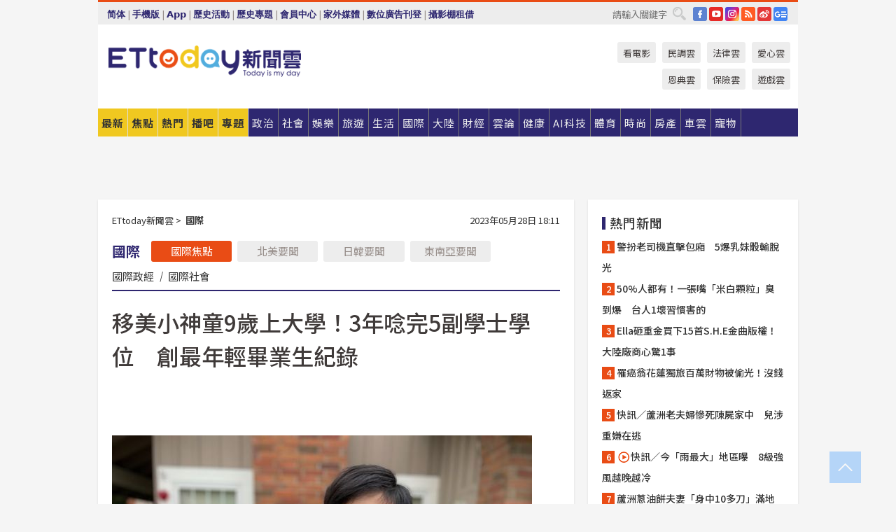

--- FILE ---
content_type: text/html; charset=utf-8
request_url: https://www.ettoday.net/news/20230528/2508314.htm
body_size: 23627
content:
<!doctype html>
<html lang="zh-Hant" prefix="og:http://ogp.me/ns#" xmlns:wb="http://open.weibo.com/wb" itemscope itemtype="http://schema.org/NewsArticle">
<head>
<meta charset="utf-8">
<!-- ★★★以下非共用★★★ 開始 -->
<link rel="amphtml" href="https://www.ettoday.net/amp/amp_news.php7?news_id=2508314">
<title>移美小神童9歲上大學！3年唸完5副學士學位　創最年輕畢業生紀錄 | ETtoday國際新聞 | ETtoday新聞雲</title>

<link rel="canonical" itemprop="mainEntityOfPage" href="https://www.ettoday.net/news/20230528/2508314.htm"/>

<!-- 網頁社群分享meta 開始 -->
<meta property="og:url" itemprop="url" content="https://www.ettoday.net/news/20230528/2508314.htm"/>
<meta property="og:title" itemprop="name" content="移美小神童9歲上大學！3年唸完5副學士學位　創最年輕畢業生紀錄 | ETtoday國際新聞 | ETtoday新聞雲"/>
<meta property="og:image" itemprop="image" content="https://cdn2.ettoday.net/images/7035/e7035616.jpg"/>
<meta property="og:image:width" content="1200"/>
<meta property="og:image:height" content="628"/>
<meta property="og:type" content="article"/>
<meta name="description" content="在香港出生的12歲男童洪昊康（Clovis Hung），與父母移民美國後，於22日成功獲得5個副學士學位（associate degree），創下加州佛勒頓專科學院（Fullerton College）最年輕畢業生的紀錄。(美國,北美要聞,神童,Clovis Hung,洪昊康)" />
<meta property="og:description" itemprop="description" content="在香港出生的12歲男童洪昊康（Clovis Hung），與父母移民美國後，於22日成功獲得5個副學士學位（associate degree），創下加州佛勒頓專科學院（Fullerton College）最年輕畢業生的紀錄。"/>
<!-- 網頁社群分享meta 結束 -->


<!-- 新聞資訊 (新聞內頁專用) 分類&時間 開始 -->
<meta name="section" property="article:section" content="國際"/>
<meta name="subsection" itemprop="articleSection" content="國際"/>
<meta property="dable:item_id" content="2508314">
<meta name="pubdate" itemprop="dateCreated" itemprop="datePublished" property="article:published_time" content="2023-05-28T18:11:00+08:00"/>
<meta name="lastmod" itemprop="dateModified" content="2023-05-28T18:16:29+08:00"/>
<meta name="author" content="ETtoday新聞雲"/>
<meta property="article:author" content="https://www.facebook.com/ETtoday"/>
<meta name="source" itemprop="author" content="ETtoday新聞雲"/>
<meta name="dcterms.rightsHolder" content="ETtoday新聞雲">
<meta name="news_keywords" itemprop="keywords" content="美國,北美要聞,神童,Clovis Hung,洪昊康"/>
<link rel="alternate" type="application/rss+xml" title="ETtoday《國際新聞》" href="https://feeds.feedburner.com/ettoday/global" />
<!-- 新聞資訊 (新聞內頁專用) 分類&時間 結束 -->

<script type="application/ld+json">
{
        "@context": "https://schema.org",
        "@type": "NewsArticle",
        "mainEntityOfPage": "https://www.ettoday.net/news/20230528/2508314.htm",
        "headline": "移美小神童9歲上大學！3年唸完5副學士學位　創最年輕畢業生紀錄",
        "url": "https://www.ettoday.net/news/20230528/2508314.htm",
        "thumbnailUrl": "https://cdn2.ettoday.net/images/7035/e7035616.jpg",
        "articleSection":"國際",
        "creator": ["2323-葉睿涵","2323"],
        "image":{
                "@type":"ImageObject",
                "url":"https://cdn2.ettoday.net/images/7035/e7035616.jpg"
        },
        "dateCreated": "2023-05-28T18:11:00+08:00",
        "datePublished": "2023-05-28T18:11:00+08:00",
        "dateModified": "2023-05-28T18:16:29+08:00",
        "publisher": {
                "@type": "Organization",
                "name": " ETtoday新聞雲",
        "logo": {
                "@type": "ImageObject",
                "url": "https://cdn2.ettoday.net/style/ettoday2017/images/push.jpg"
                }
        },
        "author":{
                "@type":"Organization",
                "name":"ETtoday新聞雲",
                "url":"https://www.ettoday.net/"
        },
        "speakable":{
                "@type": "SpeakableSpecification",
                "xpath": [
                    "/html/head/meta[@property='og:title']/@content",
                    "/html/head/meta[@property='og:description']/@content"
                    ]
         },
        "keywords":["美國","北美要聞","神童","Clovis Hung","洪昊康"],
        "description": "在香港出生的12歲男童洪昊康（Clovis Hung），與父母移民美國後，於22日成功獲得5個副學士學位（associate degree），創下加州佛勒頓專科學院（Fullerton College）最年輕畢業生的紀錄。(美國,北美要聞,神童,Clovis Hung,洪昊康)"
}
</script>






<!-- ★★★以上非共用★★★ 結束 -->


<!-- 基本meta 開始 -->
<meta name="viewport" content="width=1280"/>
<meta name="robots" content="index,follow,noarchive"/>
<link rel="apple-touch-icon" sizes="180x180" href="//cdn2.ettoday.net/style/ettoday2017/images/touch-icon.png"/>
<link rel="shortcut icon" sizes="192x192" href="//cdn2.ettoday.net/style/ettoday2017/images/touch-icon.png"/>
<!-- 基本meta 結束 -->

<!-- ★dns-prefetch 開始★ -->
<link rel="dns-prefetch" href="//ad.ettoday.net">
<link rel="dns-prefetch" href="//ad1.ettoday.net">
<link rel="dns-prefetch" href="//ad2.ettoday.net">
<link rel="dns-prefetch" href="//cache.ettoday.net">
<link rel="dns-prefetch" href="//static.ettoday.net">
<link rel="dns-prefetch" href="//cdn1.ettoday.net">
<link rel="dns-prefetch" href="//cdn2.ettoday.net">
<!-- ★dns-prefetch 結束★ -->

<!-- 社群專用 開始 -->
<meta property="og:locale" content="zh_TW" />
<meta property="fb:app_id" content="146858218737386"/>
<meta property="og:site_name" name="application-name" content="ETtoday新聞雲"/>
<meta property="article:publisher" content="https://www.facebook.com/ETtoday"/>
<!-- 社群專用 結束 -->

<!-- CSS、JS 開始 -->
<link rel="stylesheet" type="text/css" href="https://cdn2.ettoday.net/style/ettoday2017/css/style.css">
<script src="https://www.gstatic.com/firebasejs/4.8.1/firebase.js"></script>
<script src="https://cdn2.ettoday.net/style/ettoday2017/js/all.js"></script>
<!-- CSS、JS 結束 -->

<!--DFP廣告js 開始-->
<script type="text/javascript" src="//cdn2.ettoday.net/dfp/dfp-gpt.js"></script>
<!--DFP廣告js 結束-->

<!-- Google Tag Manager 開始 -->
<!--GTM DataLayer 開始-->
<script>
    dataLayer = [{
        'csscode':'global',
        'page-id':'2508314',
        'board-id':'',
        'category-id':'2',
        'category-name1':'國際',
        'category-name2':'國際',
        'dept-name':'國際中心',
        'author-id':'2323',
        'author-name':'葉睿涵',
        'album-id':'',
        'album-category-id':'',
        'readtype':'PC',
        'pagetype':'',
        'et_token':'f854202e0ec2e66b8f8f97c88bdd8eeb'
    }];
</script>
<!--GTM DataLayer 結束-->

<!-- Comscore Identifier: comscorekw=global -->

<!-- Google Tag Manager -->
<script>(function(w,d,s,l,i){w[l]=w[l]||[];w[l].push({'gtm.start':
new Date().getTime(),event:'gtm.js'});var f=d.getElementsByTagName(s)[0],
j=d.createElement(s),dl=l!='dataLayer'?'&l='+l:'';j.async=true;j.src=
'https://www.googletagmanager.com/gtm.js?id='+i+dl;f.parentNode.insertBefore(j,f);
})(window,document,'script','dataLayer','GTM-P5XXT85');</script>
<!-- End Google Tag Manager -->

<!-- Global site tag (gtag.js) - Google Analytics 開始 -->
<script async src="https://www.googletagmanager.com/gtag/js?id=G-JQNDWD28RZ"></script>
<script>
    window.dataLayer = window.dataLayer || [];
    function gtag(){dataLayer.push(arguments);}
    gtag('js', new Date());
</script>
<!-- Global site tag (gtag.js) - Google Analytics 結束 -->
<!-- dmp.js 開始 -->
<script>
var dmp_event_property  ="ettoday";
var dmp_id              ="2508314";
var dmp_name            ="移美小神童9歲上大學！3年唸完5副學士學位　創最年輕畢業生紀錄";
var dmp_keywords        ="美國,北美要聞,神童,Clovis Hung,洪昊康";
var dmp_publish_date    ="2023-05-28T18:11:00";
var dmp_modified_date   ="2023-05-28T18:16:29";
var dmp_category_id_list="2_2";
var dmp_is_editor_rec   ="0";
var dmp_et_token        ="f854202e0ec2e66b8f8f97c88bdd8eeb";
var dmp_event_id        ="";
</script>
<script src="//cdn2.ettoday.net/jquery/dmp/news.js"></script>
<!-- dmp.js 結束 -->


</head>

<body class="ettoday news-page  news-2508314" id="global">

<!-- FB Quote 選取文字分享 開始-->
<div class="fb-quote"></div>
<!-- FB Quote 選取文字分享 結束-->

<!-- 內部流量統計碼、廣告統計碼容器 開始 -->
<div id="pcweb_pageviews"></div>
<!-- 內部流量統計碼、廣告統計碼容器 結束 -->
<!--wrapper_box 開始-->
<div class="wrapper_box">

<!-- 模組 新聞內頁 分享按鈕 開始 -->
<div id="et_sticky_pc">
    <ul>
        <li><a class="btn logo" href="https://www.ettoday.net/" title="回首頁">回首頁</a></li>

                <li><a class="btn fb" href="javascript:;" onclick="window.open('//www.facebook.com/sharer/sharer.php?u='+encodeURIComponent('https://www.ettoday.net/news/20230528/2508314.htm?from=pc-newsshare-fb-fixed'),'facebook-share-dialog','width=626,height=436');" title="分享到facebook">facebook</a></li>
        <li><a class="btn line" href="javascript:;" onclick="window.open('https://social-plugins.line.me/lineit/share?url='+encodeURIComponent('https://www.ettoday.net/news/20230528/2508314.htm')+'?from=pc-newsshare-line-fixed','LINE','width=626,height=500');return false;" title="分享到LINE">LINE</a></li>
        <li><a class="btn twitter" href="javascript:;" onclick="window.open('https://twitter.com/intent/tweet?text='+encodeURIComponent('移美小神童9歲上大學！3年唸完5副學士學位　創最年輕畢業生紀錄')+'&url=https://www.ettoday.net/news/20230528/2508314.htm?from=pc-newsshare-twitter-fixed','Twittes','width=626,height=436');return false;" title="分享到Twitter">Twitter</a></li>
        
        <li><a class="btn wechat" href="http://chart.apis.google.com/chart?cht=qr&choe=UTF-8&chs=300x300&chl=https://www.ettoday.net/news/20230528/2508314.htm?from=pc-newsshare-wechat-fixed" target="_blank" title="wechat微信">wechat微信</a></li>
        <li><a class="btn link" href="javascript:;" title="複製連結">複製連結</a></li>
    </ul>
</div>
<!-- 模組 新聞內頁 分享按鈕 結束 -->
    <!--wrapper 開始-->
    <div class="wrapper">

       

        <!--轟天雷 廣告 開始-->
        <div class="top-sky">
                <script language="JavaScript" type="text/javascript">
                        var ts = Math.random();
                        document.write('<scr' + 'ipt language="JavaScript" type="text/javascript" src="//ad1.ettoday.net/ads.php?bid=global_thunder&rr='+ ts +'"></scr' + 'ipt>');
                </script>
        </div>
        <!--轟天雷 廣告 結束-->
        <!-- 雙門簾廣告 start -->
        <div class="twin-curtain">
            <script language="JavaScript" type="text/javascript">
                var ts = Math.random();
                document.write('<scr' + 'ipt language="JavaScript" type="text/javascript" src="https://ad1.ettoday.net/ads.php?bid=global_curtain&rr='+ ts +'"></scr' + 'ipt>');
            </script>
        </div>
        <!-- 雙門簾廣告  end -->

        <!--topbar_box 開始-->
        <div class="topbar_box">
            <!--topbar 開始-->
            <div class="topbar">
                <!--選單1 開始-->
                <div class="menu_1">
                   　<ul class="clearfix">

                        <script>
                            if($.cookie('check_charset')=="cn"){
                                document.write("<li><a href=\"javascript:void(0)\" onclick=\"location.replace('/changeCharset.php?rtype=tw&rurl=https://www.ettoday.net/news/20230528/2508314.htm');\">繁體</a></li>");
                            }else{
                                document.write("<li><a href=\"javascript:void(0)\" onclick=\"location.replace('/changeCharset.php?rtype=cn&rurl=https://www.ettoday.net/news/20230528/2508314.htm');\">简体</a></li>");
                            }
                        </script>
                        <li>|</li>
                        <li>
                                                        <a href="#" onclick="location.replace('/changeReadType.php?rtype=0&rurl=%2F%2Fwww.ettoday.net%2Fnews%2F20230528%2F2508314.htm');">手機版</a>
                                                    </li>
                        <li>|</li>
                        <li><a href="//www.ettoday.net/events/app/ettoday_app.php7" target="_blank">App</a></li>
                        <li>|</li>
                        <li><a href="//www.ettoday.net/events/campaign/event-list.php7" target="_blank">歷史活動</a></li>
                        <li>|</li>
                        <li><a href="//www.ettoday.net/feature/index" target="_blank">歷史專題</a></li>                        <li>|</li>
                        <li><a href="https://member.ettoday.net/" target="_blank">會員中心</a></li>
                        <li>|</li>
                        <li><a href="https://events.ettoday.net/outdoor-media/index.php7" target="_blank">家外媒體</a></li>
                        <li>|</li>
                        <li><a href="https://events.ettoday.net/adsales/index.php7" target="_blank">數位廣告刊登</a></li>
                        <li>|</li>
                        <li><a href="https://msg.ettoday.net/rd.php?id=5420" target="_blank">攝影棚租借</a></li>
                   　</ul>
                </div>
                <!--選單1 結束-->

                <!--選單2 開始-->
                <div class="menu_2">
                    <ul class="clearfix">
                                                <li><a href="https://www.facebook.com/ETtoday" class="btn fb" target="_blank" title="Facebook">FB</a></li>
                        <li><a href="https://www.youtube.com/user/ettoday/" class="btn yt" target="_blank" title="YouTube">YouTube</a></li>
                        <li><a href="//www.instagram.com/ettodaytw/" class="btn ig" target="_blank" title="Instagram">IG</a></li>
                                                <li><a href="//www.ettoday.net/events/news-express/epaper.php" class="btn rss" target="_blank" title="RSS">RSS</a></li>
                        <li><a href="//weibo.com/ettodaynet" class="btn weibo" target="_blank" title="微博">weibo</a></li>
                                                <li><a href="https://news.google.com/publications/CAAqBggKMK-yNzCn6gc?ceid=TW:zh-Hant&oc=3" class="btn google_news" target="_blank" title="Google News">Google News</a></li>
                                            </ul>
                </div>
                <!--選單2 結束-->

                <!--搜尋 開始-->
                <div class="search">
                    <form action="https://www.ettoday.net/news_search/doSearch.php" method="get" name="dosearch" >
                        <input class="keyword" type="text" name="keywords" value="" placeholder="請輸入關鍵字" x-webkit-speech/>
                        <button class="go" onclick="document.forms['dosearch'].submit();">搜尋</button>
                    </form>
                </div>
                <!--搜尋 結束-->
            </div>
            <!--topbar 結束-->
        </div>
        <!--topbar_box 結束-->

        <!--header_box 開始-->
        <div class="header_box">
            <!--header 開始-->
            <div class="header">

                <!--logo_ettoday 開始-->
                <div class="logo_ettoday">
                    <script src="//cdn2.ettoday.net/style/ettoday2017/js/logo.js"></script>
                </div>
                <!--logo_ettoday 結束-->

                <!--廣告 版頭小橫幅-左 180x50(原為250x50) 開始-->
                <div class="ad250x50">
                    <script language="JavaScript" type="text/javascript">
                        var ts = Math.random();
                        document.write('<scr' + 'ipt language="JavaScript" type="text/javascript" src="//ad1.ettoday.net/ads.php?bid=all_header_250x50&rr='+ ts +'"></scr' + 'ipt>');
                    </script>
                </div>
                <!--廣告 版頭小橫幅-左 180x50(原為250x50) 結束-->

                <!--廣告 版頭小橫幅-中 120x50 開始-->
                <div class="ad120x50-1">
                    <script language="JavaScript" type="text/javascript">
                        var ts = Math.random();
                        document.write('<scr' + 'ipt language="JavaScript" type="text/javascript" src="//ad1.ettoday.net/ads.php?bid=panther_120x50_1&rr='+ ts +'"></scr' + 'ipt>');
                    </script>
                </div>
                <!--廣告 版頭小橫幅-中 120x50 結束-->

                
<!--主選單 開始-->
<div class="nav_1_v2">
    <ul class="clearfix">
        <li class="btn btn_1"><a href="https://www.ettoday.net/news/news-list.htm">最新</a></li>
        <li class="btn btn_2"><a href="https://www.ettoday.net/news/focus/%E7%84%A6%E9%BB%9E%E6%96%B0%E8%81%9E/">焦點</a></li>
        <li class="btn btn_3"><a href="https://www.ettoday.net/news/hot-news.htm">熱門</a></li>
        <li class="btn btn_4"><a href="https://boba.ettoday.net/" target="_blank">播吧</a></li>
        <li class="btn btn_5">
            <a href="javascript:;">專題</a>
            <!--下拉 開始-->
            <div class="sub style_1 clearfix">
                <!--box_1 開始-->
                <div class="box_1">
                    <h3><a href="https://www.ettoday.net/feature/index" target="_blank">精彩專題</a></h3>
                                                        <a href="https://www.ettoday.net/feature/第62屆金馬獎" target="_blank">第62屆金馬獎特別報導</a>
                                    <a href="https://www.ettoday.net/feature/2025金鐘獎" target="_blank">2025金鐘獎</a>
                                    <a href="https://www.ettoday.net/feature/Jointly_TW" target="_blank">全台大罷免｜ETtoday新聞..</a>
                                    <a href="https://www.ettoday.net/feature/大谷翔平" target="_blank">怪物崛起！「二刀流」大谷翔平創..</a>
                                    <a href="https://www.ettoday.net/feature/台灣米其林指南" target="_blank">台灣米其林指南</a>

                    <a class="more" href="https://www.ettoday.net/feature/index" target="_blank">看更多專題</a>
        </div>
                <!--box_1 結束-->
                <!--box_2 開始-->
                <div class="box_2">
                    <h3>熱門活動</h3>
		    <a href="https://www.ettoday.net/feature/EHSKZone" target="_blank">天天有好康／好吃好玩東森廣場台北車站</a>
<a href="https://www.ettoday.net/news/20240524/2743904.htm" target="_blank">搶幣大作戰！新聞雲app全新改版5重送！</a>

                </div>
                <!--box_2 結束-->
            </div>
            <!--下拉 結束-->
        </li>

        <li class="btn">
            <a href="https://www.ettoday.net/news/focus/%E6%94%BF%E6%B2%BB/"><span>政治</span></a>
        </li>
        <li class="btn">
            <a href="https://www.ettoday.net/news/focus/%E7%A4%BE%E6%9C%83/"><span>社會</span></a>
        </li>
        <li class="btn">
            <a href="https://star.ettoday.net" target="_blank"><span>娛樂</span></a>
            <!--下拉 開始-->
            <div class="sub clearfix">
                <a href="https://star.ettoday.net/star-category/%E8%8F%AF%E5%A8%9B" target="_blank">華娛</a>
                <a href="https://star.ettoday.net/star-category/%E9%9F%93%E6%98%9F%E7%88%86%E7%88%86" target="_blank">韓流</a>
                <a href="https://star.ettoday.net/star-category/%E9%9B%BB%E8%A6%96" target="_blank">電視</a>
                <a href="https://star.ettoday.net/star-category/%E9%9F%B3%E6%A8%82" target="_blank">音樂</a>
                <a href="https://movies.ettoday.net/" target="_blank">電影</a>
            </div>
            <!--下拉 結束-->
        </li>
        <li class="btn">
        <a href="https://travel.ettoday.net/" target="_blank">旅遊</a>
        </li>
        <li class="btn">
            <a href="https://www.ettoday.net/news/focus/%E7%94%9F%E6%B4%BB/"><span>生活</span></a>
            <!--下拉 開始-->
            <div class="sub clearfix">
                <a href="https://www.ettoday.net/news/focus/%E6%B0%91%E7%94%9F%E6%B6%88%E8%B2%BB/">消費</a>
                <a href="https://discovery.ettoday.net/" target="_blank">探索</a>
                <a href="https://www.ettoday.net/news/focus/3C%E5%AE%B6%E9%9B%BB/">3C</a>
                <a href="https://www.ettoday.net/news/focus/3C%E5%AE%B6%E9%9B%BB/%E5%AE%B6%E9%9B%BB/">家電</a>
                <a href="https://www.ettoday.net/news/focus/%E7%94%9F%E6%B4%BB/%E6%B0%A3%E8%B1%A1/">氣象</a>
            </div>
            <!--下拉 結束-->
        </li>
        <li class="btn">
            <a href="https://www.ettoday.net/news/focus/%E5%9C%8B%E9%9A%9B/"><span>國際</span></a>
            <!--下拉 開始-->
            <div class="sub clearfix">
                <a href="https://www.ettoday.net/news/focus/%E6%96%B0%E8%81%9E%E9%9B%B2APP/%E7%BE%8E%E6%B4%B2%E8%A6%81%E8%81%9E/">美洲要聞</a>
                <a href="https://www.ettoday.net/news/focus/%E6%96%B0%E8%81%9E%E9%9B%B2APP/%E6%9D%B1%E5%8D%97%E4%BA%9E%E8%A6%81%E8%81%9E/">東南亞要聞</a>
                <a href="https://www.ettoday.net/news/focus/%E6%96%B0%E8%81%9E%E9%9B%B2APP/%E6%97%A5%E9%9F%93%E8%A6%81%E8%81%9E/">日韓要聞</a>
            </div>
            <!--下拉 結束-->
        </li>
        <li class="btn">
            <a href="https://www.ettoday.net/news/focus/%E5%A4%A7%E9%99%B8/"><span>大陸</span></a>
            <!--下拉 開始-->
            <div class="sub clearfix">
                <a href="https://www.ettoday.net/news/focus/%E8%BB%8D%E6%AD%A6/">軍武</a>
                <a href="https://www.ettoday.net/news/focus/%E5%A4%A7%E9%99%B8/%E8%8F%AF%E8%81%9E%E5%BF%AB%E9%81%9E/">華聞</a>
                <a href="https://www.ettoday.net/news/focus/%E5%A4%A7%E9%99%B8/%E7%89%B9%E6%B4%BE%E7%8F%BE%E5%A0%B4/">特派現場</a>
                <a href="https://boba.ettoday.net/category/275" target="_blank">雲視頻</a>
            </div>
            <!--下拉 結束-->
        </li>
        <li class="btn">
            <a href="https://finance.ettoday.net/"><span>財經</span></a>
            <!--下拉 開始-->
            <div class="sub clearfix">
                <a href="https://finance.ettoday.net/focus/775" target="_blank">投資理財</a>
                <a href="https://finance.ettoday.net/focus/104" target="_blank">財經最新</a>
                <a href="https://finance.ettoday.net/focus/106" target="_blank">頂尖企業</a>
                <a href="https://finance.ettoday.net/focus/131" target="_blank">金融保險</a>
                <a href="https://finance.ettoday.net/focus/175" target="_blank">股匯行情</a>
                <a href="https://www.ettoday.net/news/focus/%E7%9B%B4%E9%8A%B7/">直銷</a>
            </div>
            <!--下拉 結束-->
        </li>
        <li class="btn">
            <a href="https://forum.ettoday.net/"><span>雲論</span></a>
        </li>
        <li class="btn">
            <a href="https://health.ettoday.net/" target="_blank"><span>健康</span></a>
            <!--下拉 開始-->
            <div class="sub clearfix">
                <a href="https://health.ettoday.net/category/%E7%96%BE%E7%97%85%E9%86%AB%E8%97%A5" target="_blank">醫藥新聞</a>
                <a href="https://health.ettoday.net/category_tag/%E5%85%A9%E6%80%A7" target="_blank">兩性</a>
                <a href="https://health.ettoday.net/organ" target="_blank">健康百科</a>
                <a href="https://health.ettoday.net/category/%E5%81%A5%E5%BA%B7%E8%AC%9B%E5%BA%A7" target="_blank">健康講座</a>
            </div>
            <!--下拉 結束-->
        </li>
        <li class="btn">
            <a href="https://ai.ettoday.net/" target="_blank"><span>AI科技</span></a>
        </li>
        <li class="btn">
            <a href="https://sports.ettoday.net/" target="_blank"><span>體育</span></a>
            <!--下拉 開始-->
            <div class="sub clearfix">
                <a href="https://boba.ettoday.net/category/255" target="_blank">中職直播</a>
                <a href="https://sports.ettoday.net/news-list/%E6%A3%92%E7%90%83/%E4%B8%AD%E8%81%B7" target="_blank">中職</a>
                <a href="https://sports.ettoday.net/sport-category/%E6%A3%92%E7%90%83" target="_blank">棒球</a>
                <a href="https://sports.ettoday.net/news-list/%E6%A3%92%E7%90%83/MLB" target="_blank">MLB</a>
                <a href="https://sports.ettoday.net/sport-category/%E7%B1%83%E7%90%83" target="_blank">籃球</a>
                <a href="https://sports.ettoday.net/news-list/%E7%AB%B6%E6%8A%80/%E6%8A%80%E6%93%8A%E3%80%81%E7%90%83%E9%A1%9E" target="_blank">綜合</a>
                <a href="https://sports.ettoday.net/sport-category/%E8%B6%B3%E7%90%83" target="_blank">足球</a>
            </div>
            <!--下拉 結束-->
        </li>
        <li class="btn">
            <a href="https://fashion.ettoday.net/" target="_blank"><span>時尚</span></a>
            <!--下拉 開始-->
            <div class="sub clearfix">
                <a href="https://fashion.ettoday.net/focus/%E5%90%8D%E4%BA%BA" target="_blank">名人</a>
                <a href="https://fashion.ettoday.net/focus/%E6%99%82%E5%B0%9A" target="_blank">時尚</a>
                <a href="https://fashion.ettoday.net/focus/%E5%A5%A2%E9%80%B8" target="_blank">奢逸</a>
                <a href="https://fashion.ettoday.net/focus/%E6%BD%AE%E6%B5%81" target="_blank">潮流</a>
                <a href="https://fashion.ettoday.net/focus/%E7%BE%8E%E9%BA%97" target="_blank">美麗</a>
                <a href="https://fashion.ettoday.net/focus/%E7%94%9F%E6%B4%BB" target="_blank">生活</a>
            </div>
            <!--下拉 結束-->
        </li>
        <li class="btn">
            <a href="https://house.ettoday.net/" target="_blank"><span>房產</span></a>
        </li>
        <li class="btn">
            <a href="https://speed.ettoday.net/" target="_blank"><span>車雲</span></a>
        </li>
        <li class="btn">
            <a href="https://pets.ettoday.net/" target="_blank"><span>寵物</span></a>
            <!--下拉 開始-->
            <div class="sub clearfix">
                <a href="https://pets.ettoday.net/focus/%E5%AF%B5%E7%89%A9%E5%A5%BD%E8%90%8C" target="_blank">寵物好萌</a>
                <a href="https://pets.ettoday.net/focus/%E5%AF%B5%E7%89%A9%E7%99%BE%E7%A7%91" target="_blank">寵物百科</a>
                <a href="https://pets.ettoday.net/focus/%E5%8B%95%E7%89%A9%E7%86%B1%E6%90%9C" target="_blank">動物熱搜</a>
            </div>
            <!--下拉 結束-->
        </li>
            </ul>
</div>
<!--主選單 結束-->

            <!--次選單 開始-->
            <div class="nav_2">
                <ul>
                    <li><a href="https://movies.ettoday.net/" target="_blank">看電影</a></li>
                    <li><a href="https://www.ettoday.net/survey/" target="_blank">民調雲</a></li>
                    <li><a href="https://www.ettoday.net/news/focus/%E6%B3%95%E5%BE%8B/">法律雲</a></li>
                    <li><a href="https://events.ettoday.net/charity/index.php" target="_blank">愛心雲</a></li>
                    <li><a href="https://events.ettoday.net/grace/" target="_blank">恩典雲</a></li>
                    <li><a href="https://www.ettoday.net/news/focus/%E4%BF%9D%E9%9A%AA/">保險雲</a></li>
                    <li><a href="https://game.ettoday.net" target="_blank">遊戲雲</a></li>
                </ul>
            </div>
            <!--次選單 結束-->

            </div>
            <!--header 結束-->
        </div>
        <!--header_box 結束-->

        <!--置入新聞版型_自由欄位1 開始-->
                <!--置入新聞版型_自由欄位1 結束-->

                <!-- 廣告 黃金文字 ad_txt_3 開始-->
		<div id="ticker_3" class="ad_txt_3 clearfix">
			<ul class="clearfix">

				<!--黃金文字all_gold_text1 開始-->
				<li id="t1">
					<script language="JavaScript" type="text/javascript">
						var ts = Math.random();
						document.write('<scr' + 'ipt language="JavaScript" type="text/javascript" src="//ad1.ettoday.net/ads.php?bid=all_gold_text1&rr='+ ts +'"></scr' + 'ipt>');
					</script>
				</li>
				<!--黃金文字all_gold_text1 結束-->
				<!--黃金文字all_gold_text2 開始-->
				<li id="t2">
					<script language="JavaScript" type="text/javascript">
						var ts = Math.random();
						document.write('<scr' + 'ipt language="JavaScript" type="text/javascript" src="//ad1.ettoday.net/ads.php?bid=all_gold_text2&rr='+ ts +'"></scr' + 'ipt>');
					</script>
				</li>
				<!--黃金文字all_gold_text2 結束-->
				<!--黃金文字all_gold_text3 開始-->
				<li id="t3">
					<script language="JavaScript" type="text/javascript">
						var ts = Math.random();
						document.write('<scr' + 'ipt language="JavaScript" type="text/javascript" src="//ad1.ettoday.net/ads.php?bid=all_gold_text3&rr='+ ts +'"></scr' + 'ipt>');
					</script>
				</li>
				<!--黃金文字all_gold_text3 結束-->
			</ul>
		</div>
		<!--廣告 黃金文字 ad_txt_3 結束-->

                
                <!--廣告 超級大橫幅 ad_970 開始-->
		<div class="ad_970">
			<script language="JavaScript" type="text/javascript">
				var ts = Math.random();
				document.write('<scr' + 'ipt language="JavaScript" type="text/javascript" src="//ad1.ettoday.net/ads.php?bid=global_970x90&rr='+ ts +'"></scr' + 'ipt>');
			</script>
		</div>
		<!--廣告 超級大橫幅 ad_970 結束-->


                
                                <!--廣告 onead 果實 In-Cover & In-Page 開始-->
		<div id = 'oneadICIPTag'></div>
		<script type="text/javascript" src="//cdn2.ettoday.net/ad/onead/onead_ic_ip.js"></script>
		<!--廣告 onead 果實 In-Cover & In-Page 結束-->
                
        
        <!--container_box 開始-->
        <div class="container_box">

            <!--container 開始-->
            <div class="container">
                <!--橫列 r1 開始-->
                <div class="r1 clearfix">
                    <!--直欄 c1 開始-->
                  <div class="c1">

					  <!--.part_area_1 區 開始-->
					  <div class="part_area_1">
                                                    <!--part_breadcrumb_2 開始-->
                                                    <div class="part_breadcrumb_2 clearfix">
                                                        <!--麵包屑 開始-->
                                                        <div class="menu_bread_crumb clearfix" itemscope itemtype="http://schema.org/BreadcrumbList">
                                                            <!-- 第一層 開始 -->
                                                            <div itemscope itemtype="http://schema.org/ListItem" itemprop="itemListElement">
                                                                <a itemscope itemtype="http://schema.org/Thing" itemprop="item" href="https://www.ettoday.net/" id="https://www.ettoday.net/">
                                                                    <span itemprop="name">ETtoday新聞雲</span>
                                                                </a>
                                                                <meta itemprop="position" content="1" />
                                                            </div>
                                                            <!-- 第一層 結束 -->
                                                            &gt;
                                                            <!-- 第二層 開始 -->
                                                                
                                                            <div itemscope itemtype="http://schema.org/ListItem" itemprop="itemListElement">
                                                                <a itemscope itemtype="http://schema.org/Thing" itemprop="item" href="/news/focus/國際/" id="/news/focus/國際">
                                                                    <span itemprop="name">國際</span>
                                                                </a>
                                                                <meta itemprop="position" content="2" />
                                                            </div>
                                                            <!-- 第二層 結束 -->
                                                        </div>
                                                        <!--麵包屑 結束-->
                                                        <!--時間 開始-->
                                                        <time class="date" itemprop="datePublished" datetime="2023-05-28T18:11:00+08:00">
                                                            2023年05月28日 18:11                                                        </time>
                                                        <!--時間 結束-->
                                                    </div>
                                                    <!--part_breadcrumb_2 結束-->

						  <!--.part_menu_5 操作 開始-->
                                                  
						  <div class="part_menu_5 clearfix">
							  <strong>國際</strong> 
							  
							  <a class="btn current" href="/news/focus/國際/">國際焦點</a>
							  <a class="btn " href="/news/focus/國際/北美要聞/">北美要聞</a>
							  <a class="btn " href="/news/focus/國際/日韓要聞/">日韓要聞</a>
							  <a class="btn " href="/news/focus/國際/東南亞要聞/">東南亞要聞</a>
							  <a class="" href="/news/focus/國際/國際政經/">國際政經</a>
							  <em>|</em>
							  <a class="" href="/news/focus/國際/國際社會/">國際社會</a>
						  </div>						  <!--.part_menu_5 操作 結束-->


						  <!--新聞模組 開始-->
                                                  <article>
						  <div class="subject_article">

							  <!--網站logo 列印時出現 開始-->
							  <div class="site_logo" style="display:none;">
								  <link href="//cdn2.ettoday.net/style/ettoday2017/css/print.css" rel="stylesheet" type="text/css" media="print"/>
								  <img src="//cdn2.ettoday.net/style/ettoday2017/images/logo_print.jpg"/>
							  </div>
							  <!--網站logo 列印時出現 結束-->
                            <header>
							  <h1 class="title" itemprop="headline">移美小神童9歲上大學！3年唸完5副學士學位　創最年輕畢業生紀錄</h1>
                            </header>

                                                                    <!--全網_新聞內頁_文字廣告(上) 開始-->
                                    <div id="all_text_1" class="text_ad_top ad_txt_1">
                                        <script type="text/javascript">
                                            (function(){
                                            var ts = Math.random();
                                            document.write('<scr' + 'ipt type="text/javascript" src="https://ad.ettoday.net/ads.php?bid=all_text_1&rr='+ ts +'"></scr' + 'ipt>');
                                            })()
                                        </script>
                                    </div>
                                    <!--全網_新聞內頁_文字廣告(上) 結束-->
                              
                                  <!--各頻道PC 文首分享 開始-->
                                  <!--模組 et_social_1 開始-->
<div class="et_social_1">
	<!-------成人警告 開始----------->
		<!-------成人警告 結束----------->

	<!-- menu 開始 -->
		<!-- <div class="menu">
	</div> -->
		<!-- menu 結束 -->
</div>
<!--模組 et_social_1 結束-->
                                  <!--各頻道PC 文首分享 結束-->


							  <!--本文 開始-->
							  <div class="story" itemprop="articleBody">

                                
                                                            
                                                                  <!-- 投票 文章前 開始 -->
                                                                                                                                    <!-- 投票 文章前 結束 -->

								  <!-- 文章內容 開始 -->
                                                                                                                                    <p><img src="//cdn2.ettoday.net/images/7035/d7035616.jpg" alt="▲▼美國12歲的小神童克洛維斯洪22日成功獲得5個副學士學位後畢業。（圖／翻攝自推特）" width="600" height="450" /></p>
<p><strong>▲美國12歲的「小神童」洪昊康22日成功獲得5個副學士學位後畢業，下同。（圖／翻攝自推特）</strong></p>
<p>記者葉睿涵／編譯</p>
<p>在香港出生的12歲男童洪昊康（Clovis Hung），與父母移民美國後，於22日成功獲得5個副學士學位（associate degree），創下加州佛勒頓專科學院（Fullerton College）最年輕畢業生的紀錄。</p>
<p>綜合《紐約郵報》等外媒報導，洪昊康自2020年秋天便開始在佛勒頓上學。當時他只有9歲，但由於洪媽媽認為，公立學校已無法再滿足洪昊康的好奇心，於是便讓他參加了佛勒頓的「特殊錄取計畫」，允許洪昊康在學校上課時，同時完成洪媽媽為其制定的家庭課程。</p>
<p><img src="//cdn2.ettoday.net/images/7035/d7035615.jpg" alt="▲▼美國12歲的小神童克洛維斯洪22日成功獲得5個副學士學位後畢業。（圖／翻攝自推特）" width="600" height="400" /></p>
<p>洪昊康表示，他一開始對於學院的課程感到十分緊張，但他很快就愛上了大學生活，「在這裡，我可以不斷地挑戰自己，去上更多的課」。洪媽媽也表示，洪昊康一個充滿好奇心、成熟、勤奮、自律、有上進心的孩子，因此佛勒頓的課程是兒子最好的選擇。</p>
<p>今年5月22日，洪昊康成功完成了他在佛勒頓的課程，取得歷史、社會科學、社會行為與自我發展、藝術與人類表達，以及科學與數學，共5個副學士學位，但洪昊康並不就此滿足，表示他計劃於明年再拿一個學位。</p>
<blockquote class="twitter-tweet">
<p dir="ltr" lang="en">Fullerton College has seen some impressive students during its tenure, but none quite like Clovis Hung. The 12-year-old has been awarded five associate of arts degrees. <a href="https://twitter.com/OfficerStephNY?ref_src=twsrc%5Etfw">@OfficerStephNY</a> has the story. <a href="https://t.co/5LUK6P6JBL">pic.twitter.com/5LUK6P6JBL</a></p>
&mdash; Inside Edition (@InsideEdition) <a href="https://twitter.com/InsideEdition/status/1660737294452633600?ref_src=twsrc%5Etfw">May 22, 2023</a><br />
</blockquote> <script async src="https://platform.twitter.com/widgets.js" charset="utf-8"></script>
<p>生物學教授柯林斯（Kenneth Collins）坦言，他一開始很擔心年紀輕輕的洪昊康無法和班上同學相處，但由於洪昊康非常成熟，其他學生也很認真地對待他，並給予他像弟弟一樣的照顧，因此他們都相處得很好。</p>
<p>洪昊康也指出，他每個學期初進教室時都會有點緊張，因為老師和同學們的第一個問題通常會是詢問他的年齡，並且對他在佛勒頓求學感到驚訝，「但我對學習表現出的認真態度都能讓他們相信，我有著考取好成績的能力和決心」。洪昊康希望自己未來能找到一份為社區服務的工作。</p>								  <!-- 文章內容 結束 -->

							  </div>
							  <!--本文 結束-->


                                                          
                                                          <!-- 投票 文章後 開始 -->
                                                                                                                    <!-- 投票 文章後 結束 -->


                                                          <img src="https://www.ettoday.net/source/et_track.php7" width="0" height="0" style="display:none;">

                                                          
                                                        <!--PC 文末訂閱ETtoday電子報 開始-->
                                                        <div class="et_epaper_box_pc">
                                                            <a href="https://events.ettoday.net/epaper/subscribe.php7" target="_blank"><span>每日新聞精選　免費訂閱</span><em>《ETtoday電子報》</em></a>
                                                        </div>	
                                                        <!--PC 文末訂閱ETtoday電子報 結束-->
                                                        <!-- 打詐儀錶板 開始 -->
<link rel="stylesheet" type="text/css" href="https://cdn2.ettoday.net/events/165/et_165dashboard.css">    
<div class="et_165dashboard size_l">
    <!-- et_165dashboard__title -->
    <div class="et_165dashboard__title">
        <h3>01/17 全台詐欺最新數據</h3>
        <a href="https://www.ettoday.net/feature/taiwanfraud" class="et_165dashboard__more" target="_blank">更多新聞</a>
    </div>
    <!-- et_165dashboard__content -->
    <div class="et_165dashboard__content">
        <strong>421</strong>
        <em>件</em>
        <i></i>
        <strong>2</strong>
        <em>億</em>
        <strong>3418</strong>
        <em>萬</em>
        <em>損失金額(元)</em>
        <a href="https://www.ettoday.net/feature/taiwanfraud" class="et_165dashboard__more" target="_blank">更多新聞</a>
    </div>
    <!-- et_165dashboard__info -->
    <p class="et_165dashboard__info">※ 資料來源：內政部警政署165打詐儀錶板</p>
</div>
<!-- 打詐儀錶板 結束 -->
                                                        
                                                                                                                            <!-- PC_新聞內頁_In-Read 影音廣告 start-->
                                                                <div id="all_inread" class="">
                                                                    <script type="text/javascript">
                                                                    (function(){
                                                                        var ts = Math.random();
                                                                        document.write('<scr' + 'ipt type="text/javascript" src="https://ad.ettoday.net/ads.php?bid=all_inread&rr='+ ts +'"></scr' + 'ipt>');
                                                                    })()
                                                                    </script>
                                                                </div>
                                                                <!-- PC_新聞內頁_In-Read 影音廣告 end -->
                                                            
                                                                                                                  <!--新聞內頁_文末4支文字廣告 開始-->
                            							  <div class="ad_txt_2">
                            								  <ul>
                                                                        <!--第3支廣告系統-文字廣告 開始-->
                                                                        <li>
                                                                              <script language="JavaScript" type="text/javascript">
                                                                               var ts = Math.random();
                                                                               document.write('<scr' + 'ipt language="JavaScript" type="text/javascript" src="//ad.ettoday.net/ads.php?bid=all_news_text1&rr='+ ts +'"></scr' + 'ipt>');
                                                                              </script>
                                                                        </li>
                                                                        <!--第3支廣告系統-文字廣告 結束-->
                            								  </ul>
                            							  </div>
                            							  <!--新聞內頁_文末4支文字廣告 結束-->
                                                      
                                                        

                                                        
                                                        
                <!--text_ticker_1  ET快訊 開始-->
                <div class="text_ticker_1">
                    <em>ET快訊</em>
                    <!--滾動 開始-->
                    <div class="run">
                        <!--inner 開始-->
                        <div class="inner">
            
                    <div class="piece">
                    <a href="https://www.ettoday.net/news/20260119/3103574.htm" target="_blank">醫護界驚世夫妻！隱匿腸病毒害11童染疫　家長怒批：別人囝死袂</a>
                    </div>
                    
                    <div class="piece">
                    <a href="https://star.ettoday.net/news/3103608" target="_blank">「AV頂級小隻馬」惠理出道17年丟震撼彈！特級情報：請粉絲做</a>
                    </div>
                    
                    <div class="piece">
                    <a href="https://finance.ettoday.net/news/3103610" target="_blank">快訊／台積電翻紅刷天價！　台股飆漲</a>
                    </div>
                    
                    <div class="piece">
                    <a href="https://www.ettoday.net/news/20260119/3103380.htm" target="_blank">獨／最美檢座 × Fumi！　跨性別女神首同框對談</a>
                    </div>
                    
                    <div class="piece">
                    <a href="https://finance.ettoday.net/news/3103390" target="_blank">43檔台股ETF價量齊揚！　「最會賺」前10名一表看</a>
                    </div>
                    
                    <div class="piece">
                    <a href="https://star.ettoday.net/news/3103576" target="_blank">差點嫁給張菲！　玉女歌手林慧萍5年愛戀揭密</a>
                    </div>
                    
                    <div class="piece">
                    <a href="https://www.ettoday.net/news/20260119/3103577.htm" target="_blank">快訊／快來對「學測數B」解答　預估五標出爐</a>
                    </div>
                    
                    <div class="piece">
                    <a href="https://www.ettoday.net/news/20260119/3103571.htm" target="_blank">「學測1科」沒考好=明年見！　輔導師認證：99％都會看</a>
                    </div>
                    
                                                   </div>
                        <!--inner 結束-->
                    </div>
                    <!--滾動 結束-->
                </div>
                <!--text_ticker_1  ET快訊 結束-->
            
                                                        <!-- tagbanner專區 開始 -->
							                            <div class="tag-banner">
                                                        </div>
                                                        <!-- tagbanner專區 結束 -->

                                                        <!--各頻道PC 文末分享 開始-->
                                                        <!--模組 et_social_2、et_social_3 共用 CSS 開始-->
<link rel="stylesheet" href="https://cdn2.ettoday.net/style/et_common/css/social_sharing_2.css">
<!--模組 et_social_2、et_social_3 共用 CSS 結束-->

<!--模組 et_social_2 開始-->
<div class="et_social_2">
	<p>分享給朋友：</p>
	<!-- menu 開始 -->
	<div class="menu">
				<a href="javascript:;" onclick="window.open('https://www.facebook.com/sharer/sharer.php?u='+encodeURIComponent('https://www.ettoday.net/news/20230528/2508314.htm')+'?from=pc-newsshare-fb','facebook-share-dialog','width=626,height=436');return false;" class="facebook" title="分享到Facebook"></a>
		<a href="javascript:;" onclick="window.open('https://social-plugins.line.me/lineit/share?url='+encodeURIComponent('https://www.ettoday.net/news/20230528/2508314.htm')+'?from=pc-newsshare-line','LINE','width=626,height=500');return false;" class="line" title="分享到LINE"></a>
		<a href="javascript:;" onclick="window.open('https://twitter.com/intent/tweet?text='+encodeURIComponent('移美小神童9歲上大學！3年唸完5副學士學位　創最年輕畢業生紀錄')+'&url=https://www.ettoday.net/news/20230528/2508314.htm?from=pc-newsshare-twitter','Twittes','width=626,height=436');return false;" class="x" title="分享到X"></a>
				<a class="copy-link" title="複製連結"></a>
		<a class="print" onclick="window.print();" title="列印本頁"></a> 
				<a class="message scrollgo" title="點我留言" rel=".fb-comments"></a>
			</div>
	<!-- menu 結束 -->
</div>
<!--模組 et_social_2 結束-->

<!--模組 et_social_3 開始-->
<div class="et_social_3">
	<p>追蹤我們：</p>
	<!-- menu 開始 -->
	<div class="menu">
		<a href="https://www.facebook.com/ETtoday" class="facebook" title="追蹤Facebook粉絲團" target="_blank"></a>
		<a href="https://www.youtube.com/user/ettoday" class="youtube" title="訂閱YouTube" target="_blank"></a>
		<a href="https://www.instagram.com/ettodaytw/" class="instagram" title="追蹤IG" target="_blank"></a>
		<a href="https://line.me/R/ti/p/%40ETtoday" class="line" title="加LINE好友" target="_blank"></a>
		<a href="https://twitter.com/ettodaytw" class="x" title="追蹤X" target="_blank"></a>
		<a href="https://t.me/ETtodaynews" class="telegram" title="追蹤Telegram" target="_blank"></a>
	</div>
	<!-- menu 結束 -->
</div>
<!--模組 et_social_3 結束-->
                                                        <!--各頻道PC 文末分享 結束-->

                                                        <!-- 推薦活動(依新聞大類) 開始 -->
                                                        <div class="recom-events" id="for-event">
                                                                                                                    </div>
                                                        <!-- 推薦活動(依新聞大類) 結束 -->

							  <p class="note">※本文版權所有，非經授權，不得轉載。<a href="//www.ettoday.net/member/clause_copyright.php" target="_blank">[ ETtoday著作權聲明 ]</a>※</p>

						  </div>
						  </article>
                                                  <!--新聞模組 結束-->

					  </div>
					  <!--part_area_1 區 結束-->
                                          
                                          					  <!--tab_1 頁籤 開始-->
					  <div id="hot_area" class="tab tab_1">
						  <!--tab_title 4顆按鈕 開始-->
						  <div class="tab_title clearfix">
                                                    							  <a class="span4 current" href="#">推薦閱讀</a>
                              <a class="span4" href="#">熱門影音</a>
							  <a class="span4" href="#">國際最新</a>
							  <a class="span4" href="#">全站最新</a>
						  </div>
						  <!--tab_title 4顆按鈕 開始-->

						  <!--tab_content 開始-->
						  <div class="tab_content">

							  <!--組 推薦閱讀-->
							  <div class="piece">
								  <!--part_list_3 文字列表 開始-->
								  <div class="part_list_3">
                                                                        <h3>‧ <a href="https://www.ettoday.net/news/20260119/3103515.htm" title="被薯條淹沒！海灘驚見一片金黃色　英居民看第2眼才敢信" target="_blank">被薯條淹沒！海灘驚見一片金黃色　英居民看第2眼才敢信</a></h3>
                                                                        <h3>‧ <a href="https://www.ettoday.net/news/20260119/3103568.htm" title="川普「格陵蘭關稅」波及全歐盟？專家：北約信任毀了　中俄等看戲" target="_blank">川普「格陵蘭關稅」波及全歐盟？專家：北約信任毀了　中俄等看戲</a></h3>
                                                                        <h3>‧ <a href="https://www.ettoday.net/news/20260119/3103556.htm" title="全球最大核電廠「警報設定」錯誤　日本決定延後重啟日期" target="_blank">全球最大核電廠「警報設定」錯誤　日本決定延後重啟日期</a></h3>
                                                                        <h3>‧ <a href="https://www.ettoday.net/news/20260119/3103384.htm" title="伊朗血腥鎮壓「有錢人趁亂跑了」　躲土耳其夜店狂歡開趴" target="_blank">伊朗血腥鎮壓「有錢人趁亂跑了」　躲土耳其夜店狂歡開趴</a></h3>
                                                                        <h3>‧ <a href="https://www.ettoday.net/news/20260119/3103410.htm" title="南韓推動「跆拳道」申遺！計畫攜手北韓　登錄非物質文化遺產" target="_blank">南韓推動「跆拳道」申遺！計畫攜手北韓　登錄非物質文化遺產</a></h3>
                                                                        <h3>‧ <a href="https://www.ettoday.net/news/20260119/3103551.htm" title="牛津英語辭典新增11個日語詞彙　senpai、mottainai正式列入" target="_blank">牛津英語辭典新增11個日語詞彙　senpai、mottainai正式列入</a></h3>
                                                                        <h3>‧ <i class="icon_type_video"></i><a href="https://www.ettoday.net/news/20260119/3103490.htm" title="醒來發現全家被射殺　19歲女遭「父親瘋狂掃射」奇蹟倖存" target="_blank">醒來發現全家被射殺　19歲女遭「父親瘋狂掃射」奇蹟倖存</a></h3>
                                                                        <h3>‧ <a href="https://www.ettoday.net/news/20260119/3103393.htm" title="智利野火失控18死！總統宣布「災難狀態」　焦屍遍布、5萬人逃命" target="_blank">智利野火失控18死！總統宣布「災難狀態」　焦屍遍布、5萬人逃命</a></h3>
                                                                        <h3>‧ <i class="icon_type_video"></i><a href="https://www.ettoday.net/news/20260119/3103465.htm" title="懷孕期間再懷孕　年輕媽同時「自然產+剖腹產」生下差一周雙胞胎" target="_blank">懷孕期間再懷孕　年輕媽同時「自然產+剖腹產」生下差一周雙胞胎</a></h3>
                                                                        <h3>‧ <a href="https://www.ettoday.net/news/20260119/3103489.htm" title="黑幫殺警！友邦瓜地馬拉宣布「全國緊急狀態」30天" target="_blank">黑幫殺警！友邦瓜地馬拉宣布「全國緊急狀態」30天</a></h3>
                                    								  </div>
								  <!--part_list_3 文字列表 結束-->
							  </div>
							  <!--組-->
							  <!--組 熱門影音-->
							  <div class="piece">
								  <!--part_list_3 文字列表 開始-->
								  <div class="part_list_3">
                                    <h3>‧ <i class="icon_type_video"></i><a href="//boba.ettoday.net/videonews/490023?from=et_pc_sidebar" target="_blank" title='43歲RAIN超強！睽違20年攻蛋　一開場就裸半身...露驚人肌肉'>43歲RAIN超強！睽違20年攻蛋　一開場就裸半身...露驚人肌肉</a></h3><h3>‧ <i class="icon_type_video"></i><a href="//boba.ettoday.net/videonews/490078?from=et_pc_sidebar" target="_blank" title='Joy推銷「親自當模特兒擺拍」　車太鉉被說服…全包寵女兒！'>Joy推銷「親自當模特兒擺拍」　車太鉉被說服…全包寵女兒！</a></h3><h3>‧ <i class="icon_type_video"></i><a href="//boba.ettoday.net/videonews/490079?from=et_pc_sidebar" target="_blank" title='笑憶從土城看守所「活著回來」　柯文哲：國民黨不要高估自己實力'>笑憶從土城看守所「活著回來」　柯文哲：國民黨不要高估自己實力</a></h3><h3>‧ <i class="icon_type_video"></i><a href="//boba.ettoday.net/videonews/490077?from=et_pc_sidebar" target="_blank" title='宜蘭近海地震為好發區域　氣象署：上次達規模6為2024年'>宜蘭近海地震為好發區域　氣象署：上次達規模6為2024年</a></h3><h3>‧ <i class="icon_type_video"></i><a href="//boba.ettoday.net/videonews/490054?from=et_pc_sidebar" target="_blank" title='拚生涯第3度征戰經典賽　陳冠宇鬆口談心境：希望成為人生完美回憶'>拚生涯第3度征戰經典賽　陳冠宇鬆口談心境：希望成為人生完美回憶</a></h3><h3>‧ <i class="icon_type_video"></i><a href="//boba.ettoday.net/videonews/490032?from=et_pc_sidebar" target="_blank" title='投資300萬沒下文！北市男持斧頭猛砍合夥人雙腿被逮　共犯在逃'>投資300萬沒下文！北市男持斧頭猛砍合夥人雙腿被逮　共犯在逃</a></h3><h3>‧ <i class="icon_type_video"></i><a href="//boba.ettoday.net/videonews/490035?from=et_pc_sidebar" target="_blank" title='沒出示車票被列車長請下車　男乘客直接「躺新營站地上」不動'>沒出示車票被列車長請下車　男乘客直接「躺新營站地上」不動</a></h3><h3>‧ <i class="icon_type_video"></i><a href="//boba.ettoday.net/videonews/490027?from=et_pc_sidebar" target="_blank" title='GOT7微合體慶12周年大喊「老了」　直播卡卡粉笑：沒變的是爛網路XD'>GOT7微合體慶12周年大喊「老了」　直播卡卡粉笑：沒變的是爛網路XD</a></h3><h3>‧ <i class="icon_type_video"></i><a href="//boba.ettoday.net/videonews/490029?from=et_pc_sidebar" target="_blank" title='桃園火警'>桃園火警</a></h3><h3>‧ <i class="icon_type_video"></i><a href="//boba.ettoday.net/videonews/490036?from=et_pc_sidebar" target="_blank" title='天降熱水壺砸車！土城男情緒失控大鬧旅店　遭警消強制送醫'>天降熱水壺砸車！土城男情緒失控大鬧旅店　遭警消強制送醫</a></h3>								  </div>
								  <!--part_list_3 文字列表 結束-->
							  </div>
							  <!--組-->
							  <!--組 類別最新-->
							  <div class="piece">
								  <!--part_list_3 文字列表 開始-->
								  <div class="part_list_3">
                                                                                    <h3>‧ <i  ></i><a href="https://www.ettoday.net/news/20260119/3103515.htm" title="被薯條淹沒！海灘驚見一片金黃色　英居民看第2眼才敢信" target="_blank">被薯條淹沒！海灘驚見一片金黃色　英居民看第2眼才敢信</a></h3>
                                                                                        <h3>‧ <i  ></i><a href="https://www.ettoday.net/news/20260119/3103568.htm" title="川普「格陵蘭關稅」波及全歐盟？專家：北約信任毀了　中俄等看戲" target="_blank">川普「格陵蘭關稅」波及全歐盟？專家：北約信任毀了　中俄等看戲</a></h3>
                                                                                        <h3>‧ <i  ></i><a href="https://www.ettoday.net/news/20260119/3103556.htm" title="全球最大核電廠「警報設定」錯誤　日本決定延後重啟日期" target="_blank">全球最大核電廠「警報設定」錯誤　日本決定延後重啟日期</a></h3>
                                                                                        <h3>‧ <i  ></i><a href="https://www.ettoday.net/news/20260119/3103384.htm" title="伊朗血腥鎮壓「有錢人趁亂跑了」　躲土耳其夜店狂歡開趴" target="_blank">伊朗血腥鎮壓「有錢人趁亂跑了」　躲土耳其夜店狂歡開趴</a></h3>
                                                                                        <h3>‧ <i  ></i><a href="https://www.ettoday.net/news/20260119/3103410.htm" title="南韓推動「跆拳道」申遺！計畫攜手北韓　登錄非物質文化遺產" target="_blank">南韓推動「跆拳道」申遺！計畫攜手北韓　登錄非物質文化遺產</a></h3>
                                                                                        <h3>‧ <i  ></i><a href="https://www.ettoday.net/news/20260119/3103551.htm" title="牛津英語辭典新增11個日語詞彙　senpai、mottainai正式列入" target="_blank">牛津英語辭典新增11個日語詞彙　senpai、mottainai正式列入</a></h3>
                                                                                        <h3>‧ <i class="icon_type_video" ></i><a href="https://www.ettoday.net/news/20260119/3103490.htm" title="醒來發現全家被射殺　19歲女遭「父親瘋狂掃射」奇蹟倖存" target="_blank">醒來發現全家被射殺　19歲女遭「父親瘋狂掃射」奇蹟倖存</a></h3>
                                                                                        <h3>‧ <i  ></i><a href="https://www.ettoday.net/news/20260119/3103393.htm" title="智利野火失控18死！總統宣布「災難狀態」　焦屍遍布、5萬人逃命" target="_blank">智利野火失控18死！總統宣布「災難狀態」　焦屍遍布、5萬人逃命</a></h3>
                                                                                        <h3>‧ <i class="icon_type_video" ></i><a href="https://www.ettoday.net/news/20260119/3103465.htm" title="懷孕期間再懷孕　年輕媽同時「自然產+剖腹產」生下差一周雙胞胎" target="_blank">懷孕期間再懷孕　年輕媽同時「自然產+剖腹產」生下差一周雙胞胎</a></h3>
                                                                                        <h3>‧ <i  ></i><a href="https://www.ettoday.net/news/20260119/3103489.htm" title="黑幫殺警！友邦瓜地馬拉宣布「全國緊急狀態」30天" target="_blank">黑幫殺警！友邦瓜地馬拉宣布「全國緊急狀態」30天</a></h3>
                                            								  </div>
								  <!--part_list_3 文字列表 結束-->
							  </div>
							  <!--組-->
							  <!--組 全站最新-->
							  <div class="piece">
								  <!--part_list_3 文字列表 開始-->
								  <div class="part_list_3">
                                                                                <h3>‧ <i  ></i><a href="https://www.ettoday.net/news/20260119/3103612.htm" title="整車失聯移工！違規拒檢欲衝撞　警強勢破窗逮1人3落跑" target="_blank">整車失聯移工！違規拒檢欲衝撞　警強勢破窗逮1人3落跑</a></h3>
                                                                                    <h3>‧ <i  ></i><a href="https://www.ettoday.net/news/20260119/3103515.htm" title="被薯條淹沒！海灘驚見一片金黃色　英居民看第2眼才敢信" target="_blank">被薯條淹沒！海灘驚見一片金黃色　英居民看第2眼才敢信</a></h3>
                                                                                    <h3>‧ <i  ></i><a href="https://star.ettoday.net/news/3103615" title="黃明志吸毒案罪名加重！「持搖頭丸改冰毒」再增1罪名…反擊發聲" target="_blank">黃明志吸毒案罪名加重！「持搖頭丸改冰毒」再增1罪名…反擊發聲</a></h3>
                                                                                    <h3>‧ <i  ></i><a href="https://www.ettoday.net/news/20260119/3103609.htm" title="6歲小沂光復堰塞湖潰堤受困1天　幸運獲救現身向屏東勇消致敬" target="_blank">6歲小沂光復堰塞湖潰堤受困1天　幸運獲救現身向屏東勇消致敬</a></h3>
                                                                                    <h3>‧ <i  ></i><a href="https://www.ettoday.net/news/20260119/3103582.htm" title="政府信保2500億美元拖垮財政？　中經院長解答：對台灣經濟反而有幫助" target="_blank">政府信保2500億美元拖垮財政？　中經院長解答：對台灣經濟反而有幫助</a></h3>
                                                                                    <h3>‧ <i class="icon_type_video" ></i><a href="https://www.ettoday.net/news/20260119/3103613.htm" title="合夥變仇人！投資300萬元下落不明　北市男持斧砍友遭收押禁見" target="_blank">合夥變仇人！投資300萬元下落不明　北市男持斧砍友遭收押禁見</a></h3>
                                                                                    <h3>‧ <i  ></i><a href="https://game.ettoday.net/article/3103591.htm" title="《動物森友會》最狂「成人島」遭封殺！作者：感謝老任放過5年" target="_blank">《動物森友會》最狂「成人島」遭封殺！作者：感謝老任放過5年</a></h3>
                                                                                    <h3>‧ <i  ></i><a href="https://www.ettoday.net/news/20260119/3103606.htm" title="學測數B「公益彩券、福袋中獎率」入題　教師：情境多元難易適中" target="_blank">學測數B「公益彩券、福袋中獎率」入題　教師：情境多元難易適中</a></h3>
                                                                                    <h3>‧ <i  ></i><a href="https://www.ettoday.net/news/20260119/3103574.htm" title="醫護界驚世夫妻！隱匿腸病毒害11童染疫　家長怒批：別人囝死袂了" target="_blank">醫護界驚世夫妻！隱匿腸病毒害11童染疫　家長怒批：別人囝死袂了</a></h3>
                                                                                    <h3>‧ <i  ></i><a href="https://star.ettoday.net/news/3103608" title="「AV頂級小隻馬」惠理出道17年丟震撼彈！特級情報：請粉絲做準備" target="_blank">「AV頂級小隻馬」惠理出道17年丟震撼彈！特級情報：請粉絲做準備</a></h3>
                                            								  </div>
								  <!--part_list_3 文字列表 結束-->
							  </div>
							  <!--組-->
						  </div>
						  <!--tab_content 結束-->
					  </div>
					  <!--tab_1 頁籤 結束-->
                        <!-- 文章推薦模組 1 start-->
                        <div id="all_recirculation_1" class="recirculation">
                            <script type="text/javascript">
                                var ts = Math.random();
                                document.write('<scr' + 'ipt language="JavaScript" type="text/javascript" src="https://ad.ettoday.net/ads.php?bid=all_recirculation_1&rr='+ ts +'"></scr' + 'ipt>');
                            </script>
                        </div>
                        <!-- 文章推薦模組 1 end-->
                                          

                                        
                                        <link rel="stylesheet" href="https://cdn2.ettoday.net/style/live-frame2018/etlive.css?20181214" type="text/css"/>
                   <script src="https://cdn2.ettoday.net/style/live-frame2018/etlive.js"></script>            <div class="video_frame">
                <h2 class="live_title"><a target="_blank" href="https://msg.ettoday.net/msg_liveshow.php?redir=https%3A%2F%2Fboba.ettoday.net%2Fvideonews%2F490015%3Ffrom%3Dvodframe_etnews&vid=490015">【站起來都是招】學員滑雪跌倒花式起身　教練給滿情緒價值指導！</a></h2>
                <div id="ettoday_channel_frame" style="clear:both">
                    <div class="ettoday_vod">
                        <span class="live_btn_close"></span>
                        <a href="https://msg.ettoday.net/msg_liveshow.php?redir=https%3A%2F%2Fboba.ettoday.net%2Fvideonews%2F490015%3Ffrom%3Dvodframe_etnews&vid=490015" target="_blank">
                            <img src='https://cdn2.ettoday.net/style/misc/loading_800x450.gif' data-original='//cdn2.ettoday.net/film/images/490/d490015.jpg?cdnid=1371647' alt='【站起來都是招】學員滑雪跌倒花式起身　教練給滿情緒價值指導！' >
                        </a>
                    </div>
                </div>
            </div>
            <!-- 追蹤碼 開始 -->
             <script async src="https://www.googletagmanager.com/gtag/js?id=G-9K3S62N7C5"></script>
            
             <script>
             window.dataLayer = window.dataLayer || [];
             function gtag(){dataLayer.push(arguments);}
             gtag('js', new Date());
             gtag('config', 'G-9K3S62N7C5');//GA4

             //GA4-load
             gtag('event', 'et_load', {
                 '影片標題_load': '【站起來都是招】學員滑雪跌倒花式起身　教練給滿情緒價值指導！',
                 '站台_load': 'vodframe_etnews',
                 'send_to': ['G-9K3S62N7C5','G-JYGZKCZLK4']
             });

             //GA4-click
             $(".live_title a,.ettoday_vod a").click(function() {
                 gtag('event', 'et_click', {
                     '影片標題_click': '【站起來都是招】學員滑雪跌倒花式起身　教練給滿情緒價值指導！',
                     '站台_click': 'vodframe_etnews',
                     'send_to': ['G-9K3S62N7C5','G-JYGZKCZLK4']
                    });
             });
             </script>
             <!-- 追蹤碼 結束 -->
					                                   <!--block_1 區塊 開始-->
                                        					  <div class="block block_1 hot-news">
						  <!--block_title 開始-->
						  <div class="block_title">
						      <h3><em class="icon"></em><span>國際</span>熱門新聞</h3>
						  </div>
						  <!--block_title 結束-->
						  <!--block_content 開始-->
						  <div class="block_content">
								
							  <!--two_col 兩欄式分割 開始-->
							  <div class="two_col clearfix">
								  <!--col_1 分割1 開始-->
								  <div class="col_1">
									  <!--part_list_3 文字列表 開始-->
									  <div class="part_list_3">
											
										  <!--熱門新聞_文字廣告(左) 開始-->
										  <h3 class="ad_txt_4">
											  <script language="JavaScript" type="text/javascript">
												<!-- <![CDATA[
												var ts = Math.random();
												document.write('<scr' + 'ipt language="JavaScript" type="text/javascript" src="//ad.ettoday.net/ads.php?bid=global_text_4&rr='+ ts +'"></scr' + 'ipt>');
												// ]]> -->
												</script>
										  </h3>
										  <!--熱門新聞_文字廣告(左) 結束-->
											
										  <h3><a href="https://www.ettoday.net/news/20260117/3102914.htm" title="全世界「唯一沒有紅綠燈」首都曝光！　裝完又拆掉了">全世界「唯一沒有紅綠燈」首都曝光！　裝完又拆掉了</a></h3>
										  <h3><a href="https://www.ettoday.net/news/20260119/3103331.htm" title="柏林清晨急令返國　15名德軍神祕撤離格陵蘭">柏林清晨急令返國　15名德軍神祕撤離格陵蘭</a></h3>
										  <h3><a href="https://www.ettoday.net/news/20260118/3103299.htm" title="台灣首獲美國232晶片最惠國待遇！南韓緊急開會因應">台灣首獲美國232晶片最惠國待遇！南韓緊急開會因應</a></h3>
										  <h3><a href="https://www.ettoday.net/news/20260119/3103393.htm" title="智利野火失控18死！總統宣布「災難狀態」">智利野火失控18死！總統宣布「災難狀態」</a></h3>
										  <h3><i class="icon_type_video"></i><a href="https://www.ettoday.net/news/20260119/3103359.htm" title="快訊／西班牙高速列車出軌對撞！　至少21死逾百傷">快訊／西班牙高速列車出軌對撞！　至少21死逾百傷</a></h3>
										  <h3><a href="https://www.ettoday.net/news/20260119/3103489.htm" title="友邦瓜地馬拉宣布「全國緊急狀態」">友邦瓜地馬拉宣布「全國緊急狀態」</a></h3>
										  <h3><a href="https://www.ettoday.net/news/20260119/3103340.htm" title="伊朗嗆川普「攻擊最高領袖視同宣戰」　暗示仍可能執行死刑">伊朗嗆川普「攻擊最高領袖視同宣戰」　暗示仍可能執行死刑</a></h3>
									  </div>
									  <!--part_list_3 文字列表 結束-->
								  </div>
								  <!--col_1 分割1 結束-->
								  <!--col_2 分割2 開始-->
								  <div class="col_2">
									  <!--part_list_3 文字列表 開始-->
									  <div class="part_list_3">
											
										  <!--熱門新聞_文字廣告(右) 開始-->
										  <h3 class="ad_txt_4">
											  <script language="JavaScript" type="text/javascript">
												<!-- <![CDATA[
												var ts = Math.random();
												document.write('<scr' + 'ipt language="JavaScript" type="text/javascript" src="//ad.ettoday.net/ads.php?bid=global_text_5&rr='+ ts +'"></scr' + 'ipt>');
												// ]]> -->
												</script>
										  </h3>
										  <!--熱門新聞_文字廣告(右) 結束-->
											
										  <h3><a href="https://www.ettoday.net/news/20260118/3103005.htm" title="川普版聯合國？「和平委員會」天價入會費曝">川普版聯合國？「和平委員會」天價入會費曝</a></h3>
										  <h3><a href="https://www.ettoday.net/news/20260118/3103317.htm" title="西班牙：美若入侵格陵蘭，普丁會最開心">西班牙：美若入侵格陵蘭，普丁會最開心</a></h3>
										  <h3><a href="https://www.ettoday.net/news/20260119/3103395.htm" title="時速200km對撞「車廂噴飛」　西班牙高鐵21死">時速200km對撞「車廂噴飛」　西班牙高鐵21死</a></h3>
										  <h3><a href="https://www.ettoday.net/news/20260119/3103424.htm" title="印尼「飛機解體」殘骸尋獲　發現遺體">印尼「飛機解體」殘骸尋獲　發現遺體</a></h3>
										  <h3><a href="https://www.ettoday.net/news/20260119/3103382.htm" title="反制川普　歐洲2大報復手段曝光">反制川普　歐洲2大報復手段曝光</a></h3>
										  <h3><a href="https://www.ettoday.net/news/20260118/3102995.htm" title="不起眼陶罐拍出100萬元天價　91歲嬤嚇到腿軟">不起眼陶罐拍出100萬元天價　91歲嬤嚇到腿軟</a></h3>
										  <h3><a href="https://www.ettoday.net/news/20260119/3103342.htm" title="川普威脅強加歐盟關稅延燒　歐洲反對：分歧反讓中俄獲利">川普威脅強加歐盟關稅延燒　歐洲反對：分歧反讓中俄獲利</a></h3>
									  </div>
									  <!--part_list_3 文字列表 結束-->
								  </div>
								  <!--col_2 分割2 結束-->
							  </div>
							  <!--two_col 兩欄式分割 結束-->
								
							  <!--more_box 開始-->
							  <div class="more_box clearfix">
							      <a class="btn_more right" href="/news/hot-news.htm" >更多熱門<i class="icon_arrow"></i></a>
							  </div>
							  <!--more_box 結束-->
						
						  </div>
						  <!--block_content 結束-->
					  </div>
					                                   <!--block_1 區塊 結束-->

                                            <!-- 文章推薦模組 2 start-->
                                            <div id="all_recirculation_2" class="recirculation">
                                                <script type="text/javascript">
                                                    var ts = Math.random();
                                                    document.write('<scr' + 'ipt language="JavaScript" type="text/javascript" src="https://ad.ettoday.net/ads.php?bid=all_recirculation_2&rr='+ ts +'"></scr' + 'ipt>');
                                                </script>
                                            </div>
                                            <!-- 文章推薦模組 2 end-->

                                                                                  					  <!--block_1 區塊 開始-->
					  <div class="block block_1">
						  <!--block_title 開始-->
						  <div class="block_title">
						    <h3><em class="icon"></em>相關新聞</h3>
						  </div>
						  <!--block_title 結束-->
						  <!--block_content 開始-->
						  <div class="block_content related-news">

							  <!--part_pictxt_7 縮圖列表 開始-->
							  <div class="part_pictxt_7">
								  <!--組 開始-->
								  <div class="piece">
									  <!--box_1 開始-->
									  <div class="box_1">
                                                <a class="pic  " href="https://www.ettoday.net/news/20230528/2508263.htm" target="_blank" title="吸毒吸到變喪屍　傷口潰爛倒滿街">
                          <img src="https://cdn2.ettoday.net/style/ettoday2017/images/loading_200x150.gif" data-original="https://cdn2.ettoday.net/images/7035/c7035565.jpg" alt="吸毒吸到變喪屍　傷口潰爛倒滿街">
                        </a>
									  </div>
									  <!--box_1 結束-->
									  <!--box_2 開始-->
									  <div class="box_2">
                      <h3><a href="https://www.ettoday.net/news/20230528/2508263.htm" target="_blank" title="吸毒吸到變喪屍　傷口潰爛倒滿街">吸毒吸到變喪屍　傷口潰爛倒滿街</a></h3>
										  <p class="summary">美國各大城市出現新興毒品「賽拉嗪」（Xylazine），讓使用者淪為「喪屍」，已被白宮定調為新興威脅。其中，費城肯辛頓（Kensington）最為氾濫，只見骯髒街頭擠滿毒蟲，一些人公然吸食或注射，一些人神情空洞恍惚、蹣跚行走，身上還有開放性傷口與潰瘍，另一些人則是直接倒地不起。

</p>
									  </div>
									  <!--box_2 結束-->
								  </div>
								  <!--組 結束-->
							  </div>
							  <!--part_pictxt_7 縮圖列表 結束-->

							  <!--part_thumb_1 縮圖列表 開始-->
							  <div class="part_thumb_1 clearfix">
                    								  <!--組-->
  								  <div class="piece">
                      <a class="pic" href="https://www.ettoday.net/news/20230528/2508213.htm" title="逾期96年　這本書家傳5代終於還了">
                        <img src="https://cdn2.ettoday.net/style/ettoday2017/images/loading_200x150.gif" data-original="https://cdn2.ettoday.net/images/7035/c7035394.jpg" alt="逾期96年　這本書家傳5代終於還了">
                      </a>
  									  <h3><a href="https://www.ettoday.net/news/20230528/2508213.htm" target="_blank" title="逾期96年　這本書家傳5代終於還了">逾期96年　這本書家傳5代終於還了</a></h3>
  								  </div>
  								  <!--組-->
                    								  <!--組-->
  								  <div class="piece">
                      <a class="pic" href="https://www.ettoday.net/news/20230528/2508063.htm" title="美2歲童在托兒所玩一半竟頭部中彈">
                        <img src="https://cdn2.ettoday.net/style/ettoday2017/images/loading_200x150.gif" data-original="https://cdn2.ettoday.net/images/7035/c7035036.jpg" alt="美2歲童在托兒所玩一半竟頭部中彈">
                      </a>
  									  <h3><a href="https://www.ettoday.net/news/20230528/2508063.htm" target="_blank" title="美2歲童在托兒所玩一半竟頭部中彈">美2歲童在托兒所玩一半竟頭部中彈</a></h3>
  								  </div>
  								  <!--組-->
                    								  <!--組-->
  								  <div class="piece">
                      <a class="pic" href="https://www.ettoday.net/news/20230528/2508007.htm" title="ChatGPT寫訴狀　引述案例都是假">
                        <img src="https://cdn2.ettoday.net/style/ettoday2017/images/loading_200x150.gif" data-original="https://cdn2.ettoday.net/images/6961/c6961161.jpg" alt="ChatGPT寫訴狀　引述案例都是假">
                      </a>
  									  <h3><a href="https://www.ettoday.net/news/20230528/2508007.htm" target="_blank" title="ChatGPT寫訴狀　引述案例都是假">ChatGPT寫訴狀　引述案例都是假</a></h3>
  								  </div>
  								  <!--組-->
                    								  <!--組-->
  								  <div class="piece">
                      <a class="pic" href="https://www.ettoday.net/news/20230528/2508022.htm" title="富豪出席畢典發錢　畢業生每人3萬台幣">
                        <img src="https://cdn2.ettoday.net/style/ettoday2017/images/loading_200x150.gif" data-original="https://cdn2.ettoday.net/images/7034/c7034864.jpg" alt="富豪出席畢典發錢　畢業生每人3萬台幣">
                      </a>
  									  <h3><a href="https://www.ettoday.net/news/20230528/2508022.htm" target="_blank" title="富豪出席畢典發錢　畢業生每人3萬台幣">富豪出席畢典發錢　畢業生每人3萬台幣</a></h3>
  								  </div>
  								  <!--組-->
                  							  </div>
							  <!--part_thumb_1 縮圖列表 結束-->


						  </div>
						  <!--block_content 結束-->
					  </div>
					  <!--block_1 區塊 結束-->
                                                                                  
                                                                                        <!--關鍵字 block_1 區塊 開始-->
                                            <div class="block block_1">
                                                <!--block_title 開始-->
                                                <div class="block_title">
                                                  <h3><em class="icon"></em>關鍵字：</h3>
                                                </div>
                                                <!--block_title 結束-->
                                                <!--block_content 開始-->
                                                <div class="block_content">
                                                    <!--關鍵字 開始-->
                                                    <div class="part_tag_1 clearfix">
                                                        <a href="/news/tag/美國/" target="_blank">美國</a><a href="/news/tag/北美要聞/" target="_blank">北美要聞</a><a href="/news/tag/神童/" target="_blank">神童</a><a href="/news/tag/Clovis Hung/" target="_blank">Clovis Hung</a><a href="/news/tag/洪昊康/" target="_blank">洪昊康</a>                                                    </div>
                                                    <!--關鍵字 結束-->
                                                </div>
                                                <!--block_content 結束-->
                                            </div>
                                            <!--關鍵字 block_1 區塊 結束-->
                                        
                                                                                            <!--block_1 區塊 開始-->
                              					  <div class="block block_1 fb-comments">
                              						  <!--block_title 開始-->
                              						  <div class="block_title">
                              						    <h3><em class="icon"></em>讀者迴響</h3>
                              						  </div>
                              						  <!--block_title 結束-->
                              						  <!--block_content 開始-->
                                                            <div class="block_content">
                                                                <!--et 留言版 開始-->
  																<div id="et_comments">

                                                                      																	<!--menu 開始-->
  																	<div class="menu">
                                                                          																		<button class="btn_et current gtmclick">ETtoday留言</button>
                                                                          																		<button class="btn_fb gtmclick">FB留言</button>
  																	</div>
  																	<!--menu 結束-->
                                                                    
                                                                      																	<!--et_board 開始-->
  																	<div class="et_board">
                                                                           
                                                                        <!--留言 iframe 開始-->
                                                                        <iframe id="et_comments_inner" class="et_comments_inner" src="https://media.ettoday.net/source/et_comments3.php7?news_id=2508314&title=%E7%A7%BB%E7%BE%8E%E5%B0%8F%E7%A5%9E%E7%AB%A59%E6%AD%B2%E4%B8%8A%E5%A4%A7%E5%AD%B8%EF%BC%813%E5%B9%B4%E5%94%B8%E5%AE%8C5%E5%89%AF%E5%AD%B8%E5%A3%AB%E5%AD%B8%E4%BD%8D%E3%80%80%E5%89%B5%E6%9C%80%E5%B9%B4%E8%BC%95%E7%95%A2%E6%A5%AD%E7%94%9F%E7%B4%80%E9%8C%84&url=https%3A%2F%2Fwww.ettoday.net%2Fnews%2F20230528%2F2508314.htm" scrolling="no" allowtransparency="true"></iframe>
                                                                        <!--留言 iframe 結束-->
                                                                    </div>
  																	<!--et_board 結束-->
                                                                    
  																	<!--fb_board 開始-->
  																	<div class="fb_board">
  																		<!--FB留言 開始-->
  																		<div class="fb-comments" data-href="https://www.ettoday.net/news/20230528/2508314.htm" data-numposts="5" data-colorscheme="light" width="100%"></div>
  																		<!--FB留言 結束-->
  																	</div>
  																	<!--fb_board 結束-->

  																	<!--btn_go 下載App按鈕 開始-->
  																	<a class="btn_go gtmclick" href="https://www.ettoday.net/events/ad-source/app/redirect-et-comments.php?news_id=2508314"
  																		target="_blank">我也要留言，快前往新聞雲App！</a>
  																	<!--btn_go 下載App按鈕 結束-->
  																</div>
  																<!--et 留言版 結束-->
  														  </div>
  														  <!--block_content 結束-->
                              					  </div>
                              					  <!--block_1 區塊 結束-->
                                                          </div>
                  <!--直欄 c1 結束-->

                  <!--直欄 c2 開始-->
                    <div class="c2">
                    	<!--c2 inner 開始-->
                    	<div class="inner">
                            
<!-- PC_全網_超級快閃廣告 start -->
<div id="all_crazygif" class="crazygif">
  <script type="text/javascript">
  (function(){
    var ts = Math.random();
    document.write('<scr' + 'ipt type="text/javascript" src="https://ad2.ettoday.net/ads.php?bid=all_crazygif&rr='+ ts +'"></scr' + 'ipt>');
  })()
  </script>
</div>
<!-- PC_全網_超級快閃廣告 end -->

<!--廣告 內頁_巨幅(上) 開始-->
<div id="global_300x250_top" class="ad_300 ad_300x250_top">
  <script type="text/javascript">
    var ts = Math.random();
    document.write('<scr' + 'ipt  type="text/javascript" src="https://ad2.ettoday.net/ads.php?bid=global_300x250_top&rr=' + ts + '"></scr' + 'ipt>');
  </script>
</div>
<!--廣告 內頁_巨幅(上) 開始-->

<!--廣告 全網_巨幅 all_300x250 開始-->
<div id="all_300x250" class="ad_300">
  <script type="text/javascript">
    var ts = Math.random();
    document.write('<scr' + 'ipt  type="text/javascript" src="https://ad2.ettoday.net/ads.php?bid=all_300x250&rr=' + ts + '"></scr' + 'ipt>');
  </script>
</div>
<!--廣告 全網_巨幅 all_300x250 結束-->

<!--block_1 區塊 開始-->
<!--熱門新聞 開始-->
						  <div class="block block_1">
							  <!--block_title 開始-->
							  <div class="block_title">
							      <h3><em class="icon"></em>熱門新聞</h3>
							  </div>
							  <!--block_title 結束-->
							  <!--block_content 開始-->
							  <div class="block_content">

								  <!--part_list_5 文字列表 開始-->
								  <div class="part_list_5 sidebar-hot-news clearfix">
                                                                      <h3><a href="https://www.ettoday.net/news/20260118/3103282.htm" title="警扮老司機直擊包廂　5爆乳妹骰輸脫光">警扮老司機直擊包廂　5爆乳妹骰輸脫光</a></h3>
                                                                      <h3><a href="https://health.ettoday.net/news/3100143" title="50%人都有！一張嘴「米白顆粒」臭到爆　台人1壞習慣害的">50%人都有！一張嘴「米白顆粒」臭到爆　台人1壞習慣害的</a></h3>
                                                                      <h3><a href="https://star.ettoday.net/news/3103346" title="Ella砸重金買下15首S.H.E金曲版權！大陸廠商心驚1事">Ella砸重金買下15首S.H.E金曲版權！大陸廠商心驚1事</a></h3>
                                                                      <h3><a href="https://www.ettoday.net/news/20260118/3103306.htm" title="罹癌翁花蓮獨旅百萬財物被偷光！沒錢返家">罹癌翁花蓮獨旅百萬財物被偷光！沒錢返家</a></h3>
                                                                      <h3><a href="https://www.ettoday.net/news/20260119/3103372.htm" title="快訊／蘆洲老夫婦慘死陳屍家中　兒涉重嫌在逃">快訊／蘆洲老夫婦慘死陳屍家中　兒涉重嫌在逃</a></h3>
									  <!--側欄-熱門新聞-文字廣告(1) 開始-->
									  <h3>
										<script language="JavaScript" type="text/javascript">
										<!-- <![CDATA[
											 var ts = Math.random();
											 document.write('<scr' + 'ipt language="JavaScript" type="text/javascript" src="//ad2.ettoday.net/ads.php?bid=all_news_text5&rr='+ ts +'"></scr' + 'ipt>');
											 // ]]> -->
										</script>
									  </h3>
									  <!--側欄-熱門新聞-文字廣告(1) 結束-->
                                                                      <h3><a href="https://www.ettoday.net/news/20260119/3103338.htm" title="快訊／今「雨最大」地區曝　8級強風越晚越冷"><i class="icon_type_video"></i>快訊／今「雨最大」地區曝　8級強風越晚越冷</a></h3>
                                                                      <h3><a href="https://www.ettoday.net/news/20260119/3103399.htm" title="蘆洲蔥油餅夫妻「身中10多刀」滿地血慘死家中！　兒涉重嫌">蘆洲蔥油餅夫妻「身中10多刀」滿地血慘死家中！　兒涉重嫌</a></h3>
                                                                      <h3><a href="https://finance.ettoday.net/news/3103215" title="最狂尾牙！公司霸氣送「一人一支iPhone 17 Pro Max」">最狂尾牙！公司霸氣送「一人一支iPhone 17 Pro Max」</a></h3>
                                                                      <h3><a href="https://finance.ettoday.net/news/3103428" title="寒假來得及！出國買加熱菸200支免稅　2／1施行">寒假來得及！出國買加熱菸200支免稅　2／1施行</a></h3>
                                                                      <h3><a href="https://www.ettoday.net/news/20260118/3103241.htm" title="早餐店突休息「客人撲空一幕」！萬人暖哭">早餐店突休息「客人撲空一幕」！萬人暖哭</a></h3>
									  <!--側欄-熱門新聞-文字廣告(2) 開始-->
									  <h3>
										<script language="JavaScript" type="text/javascript">
										<!-- <![CDATA[
											 var ts = Math.random();
											 document.write('<scr' + 'ipt language="JavaScript" type="text/javascript" src="//ad2.ettoday.net/ads.php?bid=all_news_text6&rr='+ ts +'"></scr' + 'ipt>');
											 // ]]> -->
										</script>
									  </h3>
									  <!--側欄-熱門新聞-文字廣告(2) 結束-->
                                                                      <h3><a href="https://star.ettoday.net/news/3103441" title="林俊傑遭控訴PUA前女友！　她PO「親密貼臉照」">林俊傑遭控訴PUA前女友！　她PO「親密貼臉照」</a></h3>
                                                                      <h3><a href="https://www.ettoday.net/news/20260119/3103325.htm" title="餐廳店休集體參加員工喪禮！吞負評老闆無奈">餐廳店休集體參加員工喪禮！吞負評老闆無奈</a></h3>
                                                                      <h3><a href="https://www.ettoday.net/news/20260119/3103427.htm" title=" 女兒學測考爛！爸突開導航安慰　4萬人讚爆"> 女兒學測考爛！爸突開導航安慰　4萬人讚爆</a></h3>
                                                                      <h3><a href="https://star.ettoday.net/news/3102720" title="張菲被拍信義區買甜點！">張菲被拍信義區買甜點！</a></h3>
                                                                      <h3><a href="https://www.ettoday.net/news/20260119/3103435.htm" title="即／高雄路竹大車、機車相撞　2人當場慘死">即／高雄路竹大車、機車相撞　2人當場慘死</a></h3>
									  <!--側欄-熱門新聞-文字廣告(3) 開始-->
									  <h3>
										<script language="JavaScript" type="text/javascript">
										<!-- <![CDATA[
											 var ts = Math.random();
											 document.write('<scr' + 'ipt language="JavaScript" type="text/javascript" src="//ad2.ettoday.net/ads.php?bid=all_news_text7&rr='+ ts +'"></scr' + 'ipt>');
											 // ]]> -->
										</script>
									  </h3>
									  <!--側欄-熱門新聞-文字廣告(3) 結束-->
								  </div>
								  <!--part_list_5 文字列表 結束-->

								  <!--more_box 開始-->
								  <div class="more_box clearfix">
								      <a class="btn_more right" href="/news/hot-news.htm" >更多<i class="icon_arrow"></i></a>
								  </div>
								  <!--more_box 結束-->

							  </div>
							  <!--block_content 結束-->
						  </div>
<!--熱門新聞 結束-->
<!--block_1 區塊 結束-->


<!--廣告 全網_大型摩天 all_300x600_2 開始-->
<div id="all_300x600_2" class="ad_300">
  <script type="text/javascript">
    var ts = Math.random();
      document.write('<scr' + 'ipt  type="text/javascript" src="https://ad2.ettoday.net/ads.php?bid=all_300x600_2&rr=' + ts + '"></scr' + 'ipt>');
  </script>
</div>
<!--廣告 全網_大型摩天 all_300x600_2 結束-->

<!--block_1 區塊 boba 熱門影音 開始-->
      <div class="block block_1 hot_video">
              <!--block_title 開始-->
              <div class="block_title">
                <h3><em class="icon"></em>最夯影音</h3>
                <a href="//boba.ettoday.net/" class="btn_more">更多<i class="icon_arrow"></i></a>
              </div>
              <!--block_title 結束-->
              <!--block_content 開始-->
              <div class="block_content">
                      <!--part_pictxt_4 圖文列表 開始-->
                      <div class="part_pictxt_4">
                              <!-- 首則有圖 -->
                              
                              <div class="cover_pic">
                                  <a class="pic icon_type_video" href="//boba.ettoday.net/videonews/490023?from=et_pc_sidebar" target="_blank" title='43歲RAIN超強！睽違20年攻蛋　一開場就裸半身...露驚人肌肉'>
                                          <img src="https://cdn2.ettoday.net/style/misc/loading_800x450.gif" data-original="//cdn2.ettoday.net/film/images/490/c490023.jpg" alt='43歲RAIN超強！睽違20年攻蛋　一開場就裸半身...露驚人肌肉'>
                                              <h3>43歲RAIN超強！睽違20年攻蛋　一開場就裸半身...露驚人肌肉</h3>
                                      </a>
                              </div>

                              <!-- 首則有圖 -->
                              <!-- 廣告 最夯影音(2) 開始 -->
                              <script language="JavaScript" type="text/javascript">
                                    <!-- <![CDATA[
                                            var ts = Math.random();
                                            document.write('<scr' + 'ipt language="JavaScript" type="text/javascript" src="//ad2.ettoday.net/ads.php?bid=mobileweb_video_1&rr='+ ts +'"></scr' + 'ipt>');
                              // ]]> -->
                              </script>
                              <!-- 廣告 最夯影音(2) 結束 -->
                              <!-- 廣告 最夯影音(3) 開始 -->
                              <script language="JavaScript" type="text/javascript">
                                    <!-- <![CDATA[
                                            var ts = Math.random();
                                            document.write('<scr' + 'ipt language="JavaScript" type="text/javascript" src="//ad2.ettoday.net/ads.php?bid=mobileweb_video_2&rr='+ ts +'"></scr' + 'ipt>');
                              // ]]> -->
                              </script>
                              <!-- 廣告 最夯影音(3) 結束 -->
                              <!-- 廣告 最夯影音(4) 開始 -->
                              <script language="JavaScript" type="text/javascript">
                                    <!-- <![CDATA[
                                            var ts = Math.random();
                                            document.write('<scr' + 'ipt language="JavaScript" type="text/javascript" src="//ad2.ettoday.net/ads.php?bid=mobileweb_video_3&rr='+ ts +'"></scr' + 'ipt>');
                              // ]]> -->
                              </script>
                            <!-- 廣告 最夯影音(4) 結束 -->
                              
      <!--組-->
      <div class="piece clearfix">
              <a class="pic icon_type_video" href="//boba.ettoday.net/videonews/490078?from=et_pc_sidebar" target="_blank" title='Joy推銷「親自當模特兒擺拍」　車太鉉被說服…全包寵女兒！'>
                  <img src="https://cdn2.ettoday.net/style/misc/loading_300x169.gif" data-original="//cdn2.ettoday.net/film/images/490/c490078.jpg" alt='Joy推銷「親自當模特兒擺拍」　車太鉉被說服…全包寵女兒！'>
              </a>
              <h3><a href="//boba.ettoday.net/videonews/490078?from=et_pc_sidebar" target="_blank" title='Joy推銷「親自當模特兒擺拍」　車太鉉被說服…全包寵女兒！'>Joy推銷「親自當模特兒擺拍」　車太鉉被說服…全包寵女兒！</a></h3>
      </div>
      <!--組-->
    
      <!--組-->
      <div class="piece clearfix">
              <a class="pic icon_type_video" href="//boba.ettoday.net/videonews/490079?from=et_pc_sidebar" target="_blank" title='笑憶從土城看守所「活著回來」　柯文哲：國民黨不要高估自己實力'>
                  <img src="https://cdn2.ettoday.net/style/misc/loading_300x169.gif" data-original="//cdn2.ettoday.net/film/images/490/c490079.jpg" alt='笑憶從土城看守所「活著回來」　柯文哲：國民黨不要高估自己實力'>
              </a>
              <h3><a href="//boba.ettoday.net/videonews/490079?from=et_pc_sidebar" target="_blank" title='笑憶從土城看守所「活著回來」　柯文哲：國民黨不要高估自己實力'>笑憶從土城看守所「活著回來」　柯文哲：國民黨不要高估自己實力</a></h3>
      </div>
      <!--組-->
    
      <!--組-->
      <div class="piece clearfix">
              <a class="pic icon_type_video" href="//boba.ettoday.net/videonews/490077?from=et_pc_sidebar" target="_blank" title='宜蘭近海地震為好發區域　氣象署：上次達規模6為2024年'>
                  <img src="https://cdn2.ettoday.net/style/misc/loading_300x169.gif" data-original="//cdn2.ettoday.net/film/images/490/c490077.jpg" alt='宜蘭近海地震為好發區域　氣象署：上次達規模6為2024年'>
              </a>
              <h3><a href="//boba.ettoday.net/videonews/490077?from=et_pc_sidebar" target="_blank" title='宜蘭近海地震為好發區域　氣象署：上次達規模6為2024年'>宜蘭近海地震為好發區域　氣象署：上次達規模6為2024年</a></h3>
      </div>
      <!--組-->
    
      <!--組-->
      <div class="piece clearfix">
              <a class="pic icon_type_video" href="//boba.ettoday.net/videonews/490054?from=et_pc_sidebar" target="_blank" title='拚生涯第3度征戰經典賽　陳冠宇鬆口談心境：希望成為人生完美回憶'>
                  <img src="https://cdn2.ettoday.net/style/misc/loading_300x169.gif" data-original="//cdn2.ettoday.net/film/images/490/c490054.jpg" alt='拚生涯第3度征戰經典賽　陳冠宇鬆口談心境：希望成為人生完美回憶'>
              </a>
              <h3><a href="//boba.ettoday.net/videonews/490054?from=et_pc_sidebar" target="_blank" title='拚生涯第3度征戰經典賽　陳冠宇鬆口談心境：希望成為人生完美回憶'>拚生涯第3度征戰經典賽　陳冠宇鬆口談心境：希望成為人生完美回憶</a></h3>
      </div>
      <!--組-->
    

                      </div>
                      <!--part_pictxt_4 圖文列表 結束-->
              </div>
              <!--block_content 結束-->
      </div>
<!--block_1 區塊 boba 熱門影音 結束-->


<!--廣告 聯播網-巨幅 開始-->
<div id="global_banner_middle" class="ad_300 dfp-300x250-middle">
  <script type="text/javascript">
    var ts = Math.random();
      document.write('<scr' + 'ipt  type="text/javascript" src="https://ad2.ettoday.net/ads.php?bid=global_banner_middle&rr=' + ts + '"></scr' + 'ipt>');
  </script>
</div>
<!--廣告 聯播網-巨幅 結束-->

<!--block_1 區塊 開始-->
<!--熱門快報 開始-->

<div class="block block_1">
        <!--block_title 開始-->
        <div class="block_title">
          <h3><em class="icon"></em>熱門快報</h3>
        </div>
        <!--block_title 結束-->
        <!--block_content 開始-->
        <div class="block_content sidebar-hot-express">
                <!--part_pictxt_6 圖文列表 開始-->
                <div class="part_pictxt_6">
                                        <!--組-->
                        <div class="piece clearfix">
                            <a ref="nofollow" class="pic" href="https://sports.ettoday.net/news/3024327" target="_blank" title="東森廣場投籃趣，揪團來打球">
                              <img src="https://cdn2.ettoday.net/style/misc/loading_100x100.gif" data-original="https://cdn1.ettoday.net/img/paste/117/117078.gif" alt="東森廣場投籃趣，揪團來打球">
                            </a>
                                <h3 class="title"><a ref="nofollow" href="https://sports.ettoday.net/news/3024327" target="_blank" title="東森廣場投籃趣，揪團來打球">東森廣場投籃趣，揪團來打球</a></h3>
                                <p class="summary">假日怎麼安排？來東森廣場免費吹冷氣投籃，輕鬆運動一下！</p>
                        </div>
                        <!--組-->
                                        <!--組-->
                        <div class="piece clearfix">
                            <a ref="nofollow" class="pic" href="https://www.ettoday.net/news/20250901/3024263.htm" target="_blank" title="ETtoday 會員限定   爆夾抓抓樂">
                              <img src="https://cdn2.ettoday.net/style/misc/loading_100x100.gif" data-original="https://cdn1.ettoday.net/img/paste/111/111697.png" alt="ETtoday 會員限定   爆夾抓抓樂">
                            </a>
                                <h3 class="title"><a ref="nofollow" href="https://www.ettoday.net/news/20250901/3024263.htm" target="_blank" title="ETtoday 會員限定   爆夾抓抓樂">ETtoday 會員限定   爆夾抓抓樂</a></h3>
                                <p class="summary">超好夾零門檻，新手也能一夾入魂！東森廣場抓抓樂，等你來挑戰！</p>
                        </div>
                        <!--組-->
                                        <!--組-->
                        <div class="piece clearfix">
                            <a ref="nofollow" class="pic" href="https://www.ettoday.net/feature/2021house" target="_blank" title="買房不踩雷！購屋決策不盲目！房產大神實力帶飛">
                              <img src="https://cdn2.ettoday.net/style/misc/loading_100x100.gif" data-original="https://cdn1.ettoday.net/img/paste/115/115932.jpg" alt="買房不踩雷！購屋決策不盲目！房產大神實力帶飛">
                            </a>
                                <h3 class="title"><a ref="nofollow" href="https://www.ettoday.net/feature/2021house" target="_blank" title="買房不踩雷！購屋決策不盲目！房產大神實力帶飛">買房不踩雷！購屋決策不盲目！房產大神實力帶飛</a></h3>
                                <p class="summary">賞屋攻略Get！別再自己摸索耗時找房，專家親自帶領您直擊潛力優質建案，購屋選擇，就從最給力的賞屋體驗開始。</p>
                        </div>
                        <!--組-->
                                        <!--組-->
                        <div class="piece clearfix">
                            <a ref="nofollow" class="pic" href="https://boba.ettoday.net/videonews/488934" target="_blank" title="全聯美味堂快速上桌">
                              <img src="https://cdn2.ettoday.net/style/misc/loading_100x100.gif" data-original="https://cdn1.ettoday.net/img/paste/116/116325.png" alt="全聯美味堂快速上桌">
                            </a>
                                <h3 class="title"><a ref="nofollow" href="https://boba.ettoday.net/videonews/488934" target="_blank" title="全聯美味堂快速上桌">全聯美味堂快速上桌</a></h3>
                                <p class="summary">「文里補習班」開課啦！今天來開箱「全聯美味堂」！開箱各種派對美食～</p>
                        </div>
                        <!--組-->
                                        <!--組-->
                        <div class="piece clearfix">
                            <a ref="nofollow" class="pic" href="https://msg.ettoday.net/rd.php?id=5420" target="_blank" title="ETtoday攝影棚租借">
                              <img src="https://cdn2.ettoday.net/style/misc/loading_100x100.gif" data-original="https://cdn1.ettoday.net/img/paste/113/113946.gif" alt="ETtoday攝影棚租借">
                            </a>
                                <h3 class="title"><a ref="nofollow" href="https://msg.ettoday.net/rd.php?id=5420" target="_blank" title="ETtoday攝影棚租借">ETtoday攝影棚租借</a></h3>
                                <p class="summary">ETtoday攝影棚提供完整設施與高品質服務，提供創作者最佳支援，滿足你各種拍攝需求！</p>
                        </div>
                        <!--組-->
                                </div>
                <!--part_pictxt_6 圖文列表 結束-->
        </div>
        <!--block_content 結束-->
</div>
<!--熱門快報 結束-->
<!--block_1 區塊 結束-->

<!--footer 開始-->
<div class="footer" itemscope itemprop="publisher" itemtype="http://schema.org/Organization">
    <!--選單 開始-->
    <div class="menu_1">
        <a href="mailto:editor@ettoday.net" title="editor@ettoday.net">我要投稿</a>
        <a href="https://www.104.com.tw/jobbank/custjob/index.php?r=cust&j=623a43295a5c3e6a40583a1d1d1d1d5f2443a363189j50&jobsource=checkc" target="_blank">人才招募</a>
        <a href="https://events.ettoday.net/about-ettoday/index.htm" target="_blank">關於我們</a>
        <a href="https://www.emic.com.tw" target="_blank">集團簡介</a>
        <a href="https://events.ettoday.net/adsales/index.php7" target="_blank">廣告刊登/合作提案</a>
        <a href="https://msg.ettoday.net/rd.php?id=5420" target="_blank">攝影棚租借</a>
        <a class="btn_open_partner" href="javascript:;">合作媒體</a>		
        <a href="mailto:service@ettoday.net" title="service@ettoday.net" itemprop="email" content="service@ettoday.net">客服信箱</a>
        <a href="https://www.ettoday.net/sitemap.htm" target="_blank">Sitemap</a>	
        <!--開啟 .partner lightbox -->
        <a href="https://member.ettoday.net/clause_privacy.php7" target="_blank">隱私權政策</a>
        <a href="https://member.ettoday.net/clause_member.php7" target="_blank">服務條款</a>
        <a href="https://member.ettoday.net/clause_copyright.php7" target="_blank">著作權聲明</a>
        <a href="https://member.ettoday.net/clause_duty.php7" target="_blank">免責聲明</a>
        <a href="https://member.ettoday.net/clause_ai.php7" target="_blank">AI 使用準則</a>
        <a href="https://www.ettoday.net/events/news-express/epaper.php" target="_blank">RSS訂閱</a>
    </div>
    <!--選單 結束-->
    
    <!--PC 側欄訂閱ETtoday電子報 開始-->	
    <div class="et_epaper_box_pc_sidebar">
        <a href="https://events.ettoday.net/epaper/subscribe.php7" target="_blank"><p>免費訂閱《ETtoday電子報》</p></a>
    </div>
    <!--PC 側欄訂閱ETtoday電子報 結束-->

    <!--.part_menu_6 社群按鈕 開始-->
    <div class="part_menu_6">
                <a class="btn fb" href="https://www.facebook.com/ETtoday" target="_blank" title="Facebook">FB</a>
        <a class="btn yt" href="https://www.youtube.com/user/ettoday/" target="_blank" title="YouTube">YouTube</a>
        <a class="btn ig" href="https://www.instagram.com/ettodaytw/" target="_blank" title="Instagram">Instagram</a>
                <a class="btn weibo" href="https://www.weibo.com/ettodaynet" target="_blank" title="微博">weibo</a>
        <a class="btn rss" href="https://www.ettoday.net/events/news-express/epaper.php" target="_blank" title="RSS">RSS</a>
                <a class="btn google_news" href="https://news.google.com/publications/CAAqBggKMK-yNzCn6gc?ceid=TW:zh-Hant&oc=3" target="_blank" title="Google News">Google News</a>
            </div>
    <!--.part_menu_6 社群按鈕 結束-->
    
    <address>
    <span>東森新媒體控股股份有限公司</span><span itemprop="name" class="company_name">ETtoday新聞雲</span> 版權所有 <br>非經授權，不許轉載本網站內容 <br>
    &copy; ETtoday.net All Rights Reserved. <br>
    電話：<span itemprop="telephone">+886-2-5555-6366</span>
    </address>
    <!--本區隱藏 開始-->
    <span itemprop="logo" itemscope itemtype="http://schema.org/ImageObject">
        <link itemprop="url" href="https://cdn2.ettoday.net/style/ettoday2017/images/push.jpg">
    </span>
    <!--本區隱藏 結束-->
</div>

<!-- extra 開始 -->


<div id="test_feature" style="clear:both">
<script language="JavaScript" type="text/javascript">
  var ts = Math.random();
  document.write('<scr' + 'ipt language="JavaScript" type="text/javascript" src="//ad.ettoday.net/ads.php?bid=test_feature&rr='+ ts +'"></scr' + 'ipt>');
</script>
</div>




<!-- TenMax 原生廣告 start-->
<script>
var myCountry = $.cookie("et_client_country"); //取得目前cookie值(國家代碼)
if(myCountry==null || (myCountry!="CN" && myCountry!="cn") && $(".news-page").length > 0){//非大陸才執行, 且為新聞頁

	var tmaxTags = document.createElement("div");
	tmaxTags.innerHTML += '<ins class="rmax" data-rmax-space-id="1a2687687697428b" data-rmax-space-type="NATIVE" data-target-id=".news-page .tab_content h3" data-target-index="0" data-target-pos="AFTER"></ins>';
	tmaxTags.innerHTML += '<ins class="rmax" data-rmax-space-id="1a2687687697428b" data-rmax-space-type="NATIVE" data-target-id=".news-page .tab_content h3" data-target-index="2" data-target-pos="AFTER"></ins>';
	tmaxTags.innerHTML += '<ins class="rmax" data-rmax-space-id="1a2687687697428b" data-rmax-space-type="NATIVE" data-target-id=".news-page .tab_content h3" data-target-index="4" data-target-pos="AFTER"></ins>';
	document.body.appendChild(tmaxTags);

	var script = document.createElement("script");
	script.async = true;
	script.src = "//tenmax-static.cacafly.net/ssp/adsbytenmax.js";
	document.body.appendChild(script);
}
</script>

<!-- TenMax 原生廣告 end-->





<!-- Criteo CDB - SA - 300x250 - Bottom Right -->
<!--
<div class="ad_300">
<script type="text/javascript" src="//static.ettoday.net/ad/criteo/criteo300x250-2-cdb.js"></script>
</div>
--><!-- extra 結束 -->
<!--footer 結束-->

<!--廣告 全網_大型摩天 all_300x600_1 開始-->
<div id="all_300x600_1" class="ad_300">
  <script type="text/javascript">
    var ts = Math.random();
    document.write('<scr' + 'ipt  type="text/javascript" src="https://ad2.ettoday.net/ads.php?bid=all_300x600_1&rr=' + ts + '"></scr' + 'ipt>');
  </script>
</div>
<!--廣告 全網_大型摩天 all_300x600_1 結束-->

<!--partner 合作媒體 開始-->
<div class="partner" id="partner">
  <div class="overlay"></div>
    <div class="btn_close_partner"></div>
    <div class="content">
      <iframe marginwidth="0" marginheight="0" frameborder="0" scrolling="no" allowtransparency="true"></iframe>
    </div>
</div>
<!--partner 合作媒體 結束-->


<!-- dmp.js 開始 -->
<script>
var et_token = "f854202e0ec2e66b8f8f97c88bdd8eeb";
var kindf_name = "global";
</script>
<script src="//cdn2.ettoday.net/jquery/dmp/dmp.js"></script>
<!-- dmp.js 結束 -->
                        </div>
                        <!--c2 inner 結束-->
                    </div>
                    <!--直欄 c2 結束-->
                </div>
                <!--橫列 r1 結束-->

            </div>
            <!--container 結束-->
        </div>
        <!--container_box 結束-->
       <!--gototop 回到最上面 開始-->
       <div class="gototop">回到最上面</div>
       <!--gototop 回到最上面 開始-->
    </div>
    <!--wrapper 結束-->
</div>
<!--wrapper_box 結束-->
<!--3.15.7.86-->



</body>
</html>

--- FILE ---
content_type: application/javascript;charset=UTF-8
request_url: https://tw.popin.cc/popin_discovery/recommend?mode=new&url=https%3A%2F%2Fwww.ettoday.net%2Fnews%2F20230528%2F2508314.htm&&device=pc&media=www.ettoday.net&extra=mac&agency=popin-tw&topn=50&ad=200&r_category=all&country=tw&redirect=false&uid=99158a6cf5d14fe99ba1768800474881&info=eyJ1c2VyX3RkX29zIjoiTWFjIiwidXNlcl90ZF9vc192ZXJzaW9uIjoiMTAuMTUuNyIsInVzZXJfdGRfYnJvd3NlciI6IkNocm9tZSIsInVzZXJfdGRfYnJvd3Nlcl92ZXJzaW9uIjoiMTMxLjAuMCIsInVzZXJfdGRfc2NyZWVuIjoiMTI4MHg3MjAiLCJ1c2VyX3RkX3ZpZXdwb3J0IjoiMTI4MHg3MjAiLCJ1c2VyX3RkX3VzZXJfYWdlbnQiOiJNb3ppbGxhLzUuMCAoTWFjaW50b3NoOyBJbnRlbCBNYWMgT1MgWCAxMF8xNV83KSBBcHBsZVdlYktpdC81MzcuMzYgKEtIVE1MLCBsaWtlIEdlY2tvKSBDaHJvbWUvMTMxLjAuMC4wIFNhZmFyaS81MzcuMzY7IENsYXVkZUJvdC8xLjA7ICtjbGF1ZGVib3RAYW50aHJvcGljLmNvbSkiLCJ1c2VyX3RkX3JlZmVycmVyIjoiIiwidXNlcl90ZF9wYXRoIjoiL25ld3MvMjAyMzA1MjgvMjUwODMxNC5odG0iLCJ1c2VyX3RkX2NoYXJzZXQiOiJ1dGYtOCIsInVzZXJfdGRfbGFuZ3VhZ2UiOiJlbi11c0Bwb3NpeCIsInVzZXJfdGRfY29sb3IiOiIyNC1iaXQiLCJ1c2VyX3RkX3RpdGxlIjoiJUU3JUE3JUJCJUU3JUJFJThFJUU1JUIwJThGJUU3JUE1JTlFJUU3JUFCJUE1OSVFNiVBRCVCMiVFNCVCOCU4QSVFNSVBNCVBNyVFNSVBRCVCOCVFRiVCQyU4MTMlRTUlQjklQjQlRTUlOTQlQjglRTUlQUUlOEM1JUU1JTg5JUFGJUU1JUFEJUI4JUU1JUEzJUFCJUU1JUFEJUI4JUU0JUJEJThEJUUzJTgwJTgwJUU1JTg5JUI1JUU2JTlDJTgwJUU1JUI5JUI0JUU4JUJDJTk1JUU3JTk1JUEyJUU2JUE1JUFEJUU3JTk0JTlGJUU3JUI0JTgwJUU5JThDJTg0JTIwJTdDJTIwRVR0b2RheSVFNSU5QyU4QiVFOSU5QSU5QiVFNiU5NiVCMCVFOCU4MSU5RSUyMCU3QyUyMEVUdG9kYXklRTYlOTYlQjAlRTglODElOUUlRTklOUIlQjIiLCJ1c2VyX3RkX3VybCI6Imh0dHBzOi8vd3d3LmV0dG9kYXkubmV0L25ld3MvMjAyMzA1MjgvMjUwODMxNC5odG0iLCJ1c2VyX3RkX3BsYXRmb3JtIjoiTGludXggeDg2XzY0IiwidXNlcl90ZF9ob3N0Ijoid3d3LmV0dG9kYXkubmV0IiwidXNlcl9kZXZpY2UiOiJwYyIsInVzZXJfdGltZSI6MTc2ODgwMDQ3NDg5NSwiZnJ1aXRfYm94X3Bvc2l0aW9uIjoiIiwiZnJ1aXRfc3R5bGUiOiIifQ==&alg=ltr&callback=_p6_a0df186603f1
body_size: 42318
content:
_p6_a0df186603f1({"author_name":null,"image":"8d08c0d1538bf6e635d06ec749fe7904.jpg","common_category":["business","sports"],"image_url":"https://cdn2.ettoday.net/images/7035/e7035616.jpg","title":"移美小神童9歲上大學！3年唸完5副學士學位　創最年輕畢業生紀錄","category":"國際","keyword":[],"url":"https://www.ettoday.net/news/20230528/2508314.htm","pubdate":"202305280000000000","related":[],"hot":[{"url":"https://www.ettoday.net/news/20260118/3102995.htm","title":"丟門口40年！不起眼陶罐拍出100萬元天價　91歲嬤嚇到腿軟","image":"e35787c4894f9ac8d9fc17ebc920770e.jpg","pubdate":"202601180000000000","category":"國際","safe_text":true,"common_category":["lifestyle","social"],"image_url":"https://cdn2.ettoday.net/images/8586/e8586009.jpg","task":"ettoday_https","score":254},{"url":"https://www.ettoday.net/news/20260119/3103458.htm","title":"慶生到一半「老公寓地板塌了」！　30賓客如坐大怒神狂墜","image":"3cf6b9e49ef653b6b3a15fec97ae5996.jpg","pubdate":"202601190000000000","category":"國際","safe_text":false,"common_category":["social","lifestyle"],"image_url":"https://cdn2.ettoday.net/images/8587/e8587222.jpg","task":"ettoday_https","score":176},{"url":"https://www.ettoday.net/news/20260117/3102580.htm","title":"台灣「全球第一國」享232關稅優惠　南韓嚇瘋了","image":"1104ab57d959bf9515d2ee3f7a5bcb58.jpg","pubdate":"202601170000000000","category":"國際","safe_text":true,"common_category":["economy","business"],"image_url":"https://cdn2.ettoday.net/images/8583/e8583227.jpg","task":"ettoday_https","score":146},{"url":"https://www.ettoday.net/news/20260118/3102984.htm","title":"報復美軍遇襲3死！美軍展開「鷹眼行動」反擊　狙殺蓋達資深領袖","image":"68967d49019f6f75fb73d67854b48efc.jpg","pubdate":"202601180000000000","category":"國際","safe_text":false,"common_category":["politics","business"],"image_url":"https://cdn2.ettoday.net/images/8585/e8585994.jpg","task":"ettoday_https","score":85},{"url":"https://www.ettoday.net/news/20251227/3090943.htm","title":"陰莖僅2.5公分！　36歲男擁「全球最小GG」認了：這輩子沒進去過","image":"60f56b8f2a1c7d1c99c5924f6abd80c7.jpg","pubdate":"202512270000000000","category":"國際","safe_text":true,"common_category":["lovemarrige","lifestyle"],"image_url":"https://cdn2.ettoday.net/images/7427/e7427827.jpg","task":"ettoday_https","score":49},{"url":"https://www.ettoday.net/news/20260118/3103126.htm","title":"發現機身殘骸！印尼飛機失聯前高度驟降　千人山區搜救","image":"720a34df0ca2e5fbc37fe08f79a612e2.jpg","pubdate":"202601180000000000","category":"國際","safe_text":false,"common_category":["economy","trip"],"image_url":"https://cdn2.ettoday.net/images/8586/e8586390.jpg","task":"ettoday_https","score":20},{"url":"https://www.ettoday.net/news/20251228/3090637.htm","title":"海上核火山甦醒擁174管垂發　俄國最兇狠戰艦再度啟航","image":"39783010492a4d3879220c7b87e314ea.jpg","pubdate":"202512280000000000","category":"國際","safe_text":true,"common_category":["business","lifestyle"],"image_url":"https://cdn2.ettoday.net/images/8554/e8554958.jpg","task":"ettoday_https","score":15},{"url":"https://www.ettoday.net/news/20260118/3103007.htm","title":"拚眾議院改選！高市早苗擬「降低食品消費稅為零」　納入選舉承諾","image":"d55654ca2b37a728d4e2059a2bcf5e1d.jpg","pubdate":"202601180000000000","category":"國際","safe_text":true,"common_category":["politics","economy"],"image_url":"https://cdn2.ettoday.net/images/8586/e8586135.jpg","task":"ettoday_https","score":11},{"url":"https://www.ettoday.net/news/20260110/3098984.htm","title":"華裔情侶車內「吃播」被闖入！惡徒搶劫羞辱　女被侵犯5小時","image":"3d741741831b52cf467382c33a6db582.jpg","pubdate":"202601100000000000","category":"國際","safe_text":false,"common_category":["social","lifestyle"],"image_url":"https://cdn2.ettoday.net/images/8575/e8575117.jpg","task":"ettoday_https","score":9},{"url":"https://www.ettoday.net/news/20260117/3102805.htm","title":"包裹太可疑！男試圖拆開瞬間爆炸　火光噬人驚悚畫面曝光","image":"b528a82c33cda87121e5eb673e68f12b.jpg","pubdate":"202601170000000000","category":"國際","safe_text":false,"common_category":["social","lifestyle"],"image_url":"https://cdn2.ettoday.net/images/8585/e8585602.gif","task":"ettoday_https","score":8},{"url":"https://www.ettoday.net/news/20260109/3098129.htm","title":"發現寵物犬被「送去安樂死」　女持刀狂捅分居夫：你殺了我的狗","image":"ab3d37a5315348ba52d9d31c6635ae61.jpg","pubdate":"202601090000000000","category":"國際","safe_text":false,"common_category":["social","entertainment"],"image_url":"https://cdn2.ettoday.net/images/6941/e6941893.jpg","task":"ettoday_https","score":7},{"url":"https://www.ettoday.net/news/20260109/3098109.htm","title":"女清理傷口感染「意外拔出一顆子彈」　卡體內20年嚇：完全沒發現","image":"a31d2ade6d75c62210a2ff8b01b1c445.jpg","pubdate":"202601090000000000","category":"國際","safe_text":true,"common_category":["lifestyle","health"],"image_url":"https://cdn2.ettoday.net/images/5479/e5479313.jpg","task":"ettoday_https","score":7},{"url":"https://www.ettoday.net/news/20260109/3098077.htm","title":"誘惑國中離家少女拍AV！社長「下海當男優」指導　拍千部狂賺200萬","image":"cacdfd71b1a0d90c8fb25dae7bba7e5f.jpg","pubdate":"202601090000000000","category":"國際","safe_text":false,"common_category":["social","entertainment"],"image_url":"https://cdn2.ettoday.net/images/6993/e6993980.jpg","task":"ettoday_https","score":5},{"url":"https://www.ettoday.net/news/20260115/3101321.htm","title":"川普減稅換台積電「加碼蓋5廠」　韓媒：三星成最大苦主","image":"b4e2adfa8473968494c54184033858ec.jpg","pubdate":"202601150000000000","category":"國際","safe_text":true,"common_category":["business","economy"],"image_url":"https://cdn2.ettoday.net/images/4223/e4223696.jpg","task":"ettoday_https","score":5},{"url":"https://www.ettoday.net/news/20260115/3101637.htm","title":"「年終獎金被扣」只剩1個月！　日男持刀砍死社長","image":"2d965ff408fcb2425d13d2534e00fb23.jpg","pubdate":"202601150000000000","category":"國際","safe_text":false,"common_category":["social","entertainment"],"image_url":"https://cdn2.ettoday.net/images/8582/e8582626.jpg","task":"ettoday_https","score":5},{"url":"https://www.ettoday.net/news/20260118/3102969.htm","title":"川普祭關稅搶格陵蘭　英法瑞典丹麥歐盟齊反彈","image":"59b72d7b9e87fa924303d7d19d2c2a8b.jpg","pubdate":"202601180000000000","category":"國際","safe_text":true,"common_category":["politics","business"],"image_url":"https://cdn2.ettoday.net/images/8583/e8583189.jpg","task":"ettoday_https","score":4},{"url":"https://www.ettoday.net/news/20260117/3102574.htm","title":"11歲童「開槍爆頭」7年養父　因為生日Switch被沒收","image":"557d8fc83b409dd463d5cd302bd7e6e7.jpg","pubdate":"202601170000000000","category":"國際","safe_text":false,"common_category":["social","lifestyle"],"image_url":"https://cdn2.ettoday.net/images/8157/e8157840.jpg","task":"ettoday_https","score":4},{"url":"https://www.ettoday.net/news/20260113/3100097.htm","title":"浮潛遭鉸口鯊「狠咬大腿不放」　女拍下驚悚瞬間：想把我往下拖","image":"b41989a946f88d3e93911a44b0e8c95f.jpg","pubdate":"202601130000000000","category":"國際","safe_text":false,"common_category":["social","entertainment"],"image_url":"https://cdn2.ettoday.net/images/8578/e8578503.jpg","task":"ettoday_https","score":4},{"url":"https://www.ettoday.net/news/20260108/3097559.htm","title":"日本氣象廳發布「10年一度大雪」預警　這地區降雪恐飆2.4倍","image":"30ccc205c57f4d1560be2d48b4c1acec.jpg","pubdate":"202601080000000000","category":"國際","safe_text":true,"common_category":["trip","lifestyle"],"image_url":"https://cdn2.ettoday.net/images/7492/e7492886.jpg","task":"ettoday_https","score":4},{"url":"https://www.ettoday.net/news/20260110/3098995.htm","title":"陳志被捕！傳炫富妻身分被起底　睡500萬床、家中竟養鯊魚","image":"90914357aef056e7d91e40d163f35ef4.jpg","pubdate":"202601100000000000","category":"國際","safe_text":false,"common_category":["social","business"],"image_url":"https://cdn2.ettoday.net/images/8575/e8575180.jpg","task":"ettoday_https","score":4},{"url":"https://www.ettoday.net/news/20251227/3090918.htm","title":"中、美、日都輸了！一國人狂買台灣房產　插旗三大都會區","image":"53dbc6ab11c664c935ddc85daba160c0.jpg","pubdate":"202512270000000000","category":"國際","safe_text":true,"common_category":["business","economy"],"image_url":"https://cdn2.ettoday.net/images/8555/e8555360.jpg","task":"ettoday_https","score":4},{"url":"https://www.ettoday.net/news/20260106/3096348.htm","title":"泰國「出入境旅客服務費」2月起確定漲價！　漲幅達66.7%","image":"5fc7561dc58b909798627a7fb3258bf1.jpg","pubdate":"202601060000000000","category":"國際","safe_text":true,"common_category":["economy","business"],"image_url":"https://cdn2.ettoday.net/images/7460/e7460845.jpg","task":"ettoday_https","score":3},{"url":"https://www.ettoday.net/news/20260118/3102967.htm","title":"川普關稅施壓格陵蘭議題　芬蘭總統緊急應對","image":"0b14fcc1b88efea185bed36336833585.jpg","pubdate":"202601180000000000","category":"國際","safe_text":false,"common_category":["politics","business"],"image_url":"https://cdn2.ettoday.net/images/8583/e8583186.jpg","task":"ettoday_https","score":3},{"url":"https://www.ettoday.net/news/20260107/3096762.htm","title":"快訊／川普：委內瑞拉將移交5000萬桶石油　出售款項由我監管","image":"35972ba48c2f687ef98e1f35e65668b0.jpg","pubdate":"202601070000000000","category":"國際","safe_text":false,"common_category":["economy","politics"],"image_url":"https://cdn2.ettoday.net/images/8567/e8567437.jpg","task":"ettoday_https","score":3},{"url":"https://www.ettoday.net/news/20260105/3095539.htm","title":"馬杜洛遭逮照　灰色運動服「意外爆紅」！NIKE官網賣到缺貨","image":"5a83b1e3f85f52768ca4b09776a7ea14.jpg","pubdate":"202601050000000000","category":"國際","safe_text":false,"common_category":["fashion","sports"],"image_url":"https://cdn2.ettoday.net/images/8565/e8565293.jpg","task":"ettoday_https","score":3},{"url":"https://www.ettoday.net/news/20260110/3098752.htm","title":"遭15男「扒光衣服」猥褻！25歲女淪哈瑪斯性奴　淚訴471天煉獄","image":"1720ca43004b579b79b070d39a717fd0.jpg","pubdate":"202601100000000000","category":"國際","safe_text":false,"common_category":["social","lovemarrige"],"image_url":"https://cdn2.ettoday.net/images/8574/e8574432.png","task":"ettoday_https","score":2},{"url":"https://www.ettoday.net/news/20260106/3096451.htm","title":"嬰兒奶粉疑遭毒素汙染！　雀巢宣布回收部分產品","image":"de9d15f1b2d8aaedcd8daee1074d3adf.jpg","pubdate":"202601060000000000","category":"國際","safe_text":true,"common_category":["lifestyle","health"],"image_url":"https://cdn2.ettoday.net/images/8568/e8568522.jpg","task":"ettoday_https","score":2},{"url":"https://www.ettoday.net/news/20260108/3097361.htm","title":"北京踩煞車？美媒爆：中企被要求「暫停下單輝達H200」","image":"60a48eacb93acacb0ec2e7fdeaa4f287.jpg","pubdate":"202601080000000000","category":"國際","safe_text":true,"common_category":["business","economy"],"image_url":"https://cdn2.ettoday.net/images/8473/e8473371.jpg","task":"ettoday_https","score":2},{"url":"https://www.ettoday.net/news/20260103/3094886.htm","title":"擠爆日本！韓觀光客嗨喊「京畿道大阪市」：不想去濟州島被當盤子","image":"83311d99973d99053c42d20a303dec4f.jpg","pubdate":"202601030000000000","category":"國際","safe_text":true,"common_category":["trip","business"],"image_url":"https://cdn2.ettoday.net/images/8565/e8565067.jpg","task":"ettoday_https","score":2},{"url":"https://www.ettoday.net/news/20260105/3095690.htm","title":"全球薪水排名！台北平均月薪5.5萬贏過北京上海　日內瓦奪冠","image":"8b8fde53ba25069f58702603bb33c7ba.jpg","pubdate":"202601050000000000","category":"國際","safe_text":true,"common_category":["business","trip"],"image_url":"https://cdn2.ettoday.net/images/4493/e4493088.jpg","task":"ettoday_https","score":2},{"url":"https://www.ettoday.net/news/20251227/3091041.htm","title":"烤章魚燒全程「竟是親手畫的」　日廚神技狂吸160萬人朝聖","image":"1af8bfaa8a0807ecb8180fe7f55fc8cc.jpg","pubdate":"202512270000000000","category":"國際","safe_text":true,"common_category":["entertainment","gourmet"],"image_url":"https://cdn2.ettoday.net/images/8555/e8555573.jpg","task":"ettoday_https","score":2},{"url":"https://www.ettoday.net/news/20251224/3089254.htm","title":"AI解密2大世紀懸案　「黑色大理花、黃道十二宮」殺手竟是同一人","image":"7938292d2d9eb6514e912aa197274a3d.jpg","pubdate":"202512240000000000","category":"國際","safe_text":false,"common_category":["social","lifestyle"],"image_url":"https://cdn2.ettoday.net/images/8551/e8551181.jpg","task":"ettoday_https","score":2},{"url":"https://www.ettoday.net/news/20251228/3091633.htm","title":"重大突破！「癌症疫苗」將成真　一針拯救千萬人性命","image":"2b1e351619ddebea5fe13da7819904c6.jpg","pubdate":"202512280000000000","category":"國際","safe_text":false,"common_category":["business","lifestyle"],"image_url":"https://cdn2.ettoday.net/images/1475/e1475499.jpg","task":"ettoday_https","score":1},{"url":"https://www.ettoday.net/news/20260109/3098024.htm","title":"每人普發315萬元　川普考慮說服格陵蘭人「加入美國」！","image":"7d3b7f40e8f50e8bbe03b0c681261b51.jpg","pubdate":"202601090000000000","category":"國際","safe_text":true,"common_category":["economy","politics"],"image_url":"https://cdn2.ettoday.net/images/8572/e8572280.jpg","task":"ettoday_https","score":1},{"url":"https://www.ettoday.net/news/20251226/3090393.htm","title":"年終晚宴淪千人大逃亡　烈焰吞噬天花板狂燒畫面曝光","image":"62bee5709be70e02c5d7b0ff352b99f9.jpg","pubdate":"202512260000000000","category":"國際","safe_text":false,"common_category":["social","entertainment"],"image_url":"https://cdn2.ettoday.net/images/8554/e8554018.jpg","task":"ettoday_https","score":1},{"url":"https://www.ettoday.net/news/20260108/3097394.htm","title":"快訊／白宮：川普簽署公告　美國退出66個國際組織","image":"f76e41572c33ea80a03a5326683bf96e.jpg","pubdate":"202601080000000000","category":"國際","safe_text":false,"common_category":["economy","business"],"image_url":"https://cdn2.ettoday.net/images/8484/e8484330.jpg","task":"ettoday_https","score":1},{"url":"https://www.ettoday.net/news/20260108/3097510.htm","title":"全家出遊沒想法　男老師靠「Siri神推薦」驚喜挖到2.09克拉鑽石","image":"4e9f5f95cbaaa37c9be7d28bb662f52c.jpg","pubdate":"202601080000000000","category":"國際","safe_text":true,"common_category":["lifestyle","business"],"image_url":"https://cdn2.ettoday.net/images/8571/e8571329.png","task":"ettoday_https","score":1},{"url":"https://www.ettoday.net/news/20260106/3096191.htm","title":"1天連2起！蒙面大盜專搶卡牌店　快閃偷「900多萬元寶可夢卡牌」","image":"c6a0e9821d7e3c364de9b00589c51443.jpg","pubdate":"202601060000000000","category":"國際","safe_text":false,"common_category":["business","lifestyle"],"image_url":"https://cdn2.ettoday.net/images/6947/e6947860.jpg","task":"ettoday_https","score":1},{"url":"https://www.ettoday.net/news/20251230/3092409.htm","title":"15人圍上來摸、扒光衣服！25歲人質揭性侵地獄　護士闖浴室侵犯","image":"12ccbd28f4e78010d67eadc906f5dc10.jpg","pubdate":"202512300000000000","category":"國際","safe_text":false,"common_category":["social","lovemarrige"],"image_url":"https://cdn2.ettoday.net/images/8559/e8559683.jpg","task":"ettoday_https","score":1},{"url":"https://www.ettoday.net/news/20260106/3096654.htm","title":"「最強高中生」Ray太狂！全款拿下藍寶堅尼Urus","image":"92bdc50eff012265f7257244040b7a14.jpg","pubdate":"202601060000000000","category":"國際","safe_text":true,"common_category":["business","carbike"],"image_url":"https://cdn2.ettoday.net/images/8569/e8569048.png","task":"ettoday_https","score":1},{"url":"https://www.ettoday.net/news/20260116/3102162.htm","title":"阻止公搜處闖官邸逮捕！尹錫悅今下午「一審宣判」　允許媒體直播","image":"cb7886d8fe3ee5a3eae91c43a2e5d778.jpg","pubdate":"202601160000000000","category":"國際","safe_text":false,"common_category":["social","politics"],"image_url":"https://cdn2.ettoday.net/images/8583/e8583527.jpg","task":"ettoday_https","score":1},{"url":"https://www.ettoday.net/news/20251230/3092928.htm","title":"中共「最大最近」圍台軍演　美國智庫：一場台灣不可能贏的軍備賽","image":"e42d87837f123ea5f62ae929c2666a01.jpg","pubdate":"202512300000000000","category":"國際","safe_text":false,"common_category":["business","politics"],"image_url":"https://cdn2.ettoday.net/images/8559/e8559569.jpg","task":"ettoday_https","score":1},{"url":"https://www.ettoday.net/news/20260110/3098880.htm","title":"緬甸宣布「徹底夷平」KK園區！　635詐騙據點全數炸毀","image":"a90452fab60569f419d60508923df2a0.jpg","pubdate":"202601100000000000","category":"國際","safe_text":false,"common_category":["business","economy"],"image_url":"https://cdn2.ettoday.net/images/8484/e8484309.jpg","task":"ettoday_https","score":1},{"url":"https://www.ettoday.net/news/20251231/3093132.htm","title":"大膽女無裝備爬出16層高樓「踩在椅子上擦窗」　玩命畫面瘋傳","image":"9b50b5c52c007f7b4200291aaeb070a6.jpg","pubdate":"202512310000000000","category":"國際","safe_text":false,"common_category":["social","lifestyle"],"image_url":"https://cdn2.ettoday.net/images/8561/e8561160.png","task":"ettoday_https","score":1},{"url":"https://www.ettoday.net/news/20260104/3095089.htm","title":"16億獎金太香！　中情局招募「超強內鬼」背叛馬杜洛","image":"6e751e1abaef348384a50ececc7ff3b4.jpg","pubdate":"202601040000000000","category":"國際","safe_text":false,"common_category":["social","economy"],"image_url":"https://cdn2.ettoday.net/images/8565/e8565399.jpg","task":"ettoday_https","score":1},{"url":"https://www.ettoday.net/news/20260105/3095516.htm","title":"6歲女童疑遭多人性侵被「扔下頂樓」摔死　警逮捕2男鄰居到案","image":"89840b007e4c63aa77037f8af42ff02b.jpg","pubdate":"202601050000000000","category":"國際","safe_text":false,"common_category":["social","lifestyle"],"image_url":"https://cdn2.ettoday.net/images/8566/e8566389.png","task":"ettoday_https","score":1},{"url":"https://www.ettoday.net/news/20260106/3096079.htm","title":"委內瑞拉頒布「緊急狀態」法令　搜捕美軍支持者","image":"cdf784c9651733cc232cd79105355d68.jpg","pubdate":"202601060000000000","category":"國際","safe_text":false,"common_category":["social","politics"],"image_url":"https://cdn2.ettoday.net/images/8567/e8567520.jpg","task":"ettoday_https","score":1},{"url":"https://www.ettoday.net/news/20260107/3096834.htm","title":"正義爸「迪士尼阻止插隊」被暴打流血　不還手原因曝：怕連累妻兒","image":"73b597f2eb0ad429cd7baf6643f7e252.jpg","pubdate":"202601070000000000","category":"國際","safe_text":false,"common_category":["social","lifestyle"],"image_url":"https://cdn2.ettoday.net/images/2967/e2967095.jpg","task":"ettoday_https","score":1},{"url":"https://www.ettoday.net/news/20260108/3097427.htm","title":"國防預算增50%！川普砸1.5兆美元「打造夢幻軍隊」　資金來源曝","image":"060db4a20b998d71dec9ea6f814330a5.jpg","pubdate":"202601080000000000","category":"國際","safe_text":false,"common_category":["economy","business"],"image_url":"https://cdn2.ettoday.net/images/7935/e7935351.jpg","task":"ettoday_https","score":1},{"url":"https://www.ettoday.net/news/20251229/3091857.htm","title":"日本每年8萬人「人間蒸發」！　情侶檔自爆失蹤後的神秘生活","image":"149973529a6e42298097471ef061b9bc.jpg","pubdate":"202512290000000000","category":"國際","safe_text":false,"common_category":["lifestyle","social"],"image_url":"https://cdn2.ettoday.net/images/5754/e5754498.jpg","task":"ettoday_https","score":1}],"share":0,"pop":[],"ad":[{"_id":"530205565","title":"【御瑪卡】我們不敢說自己多強 但起碼能滿足你的需求","image":"https://imageaws.popin.cc/ML/abb9d8b951ad049c07f5553f3d205ad4.png","origin_url":"","url":"https://trace.popin.cc/ju/ic?tn=6e22bb022cd37340eb88f5c2f2512e40&trackingid=c5f122bd86c2cfbf62f0a10a147db6b0&acid=33395&data=[base64]&uid=99158a6cf5d14fe99ba1768800474881&mguid=&gprice=KoE3D5OlUMcIN2fySLM0PrCIJedTQPyD9rTogCkWLCM&pb=d","imp":"","media":"三得利健康網路商店","campaign":"4215424","nid":"530205565","imptrackers":["https://trace.popin.cc/ju/ic?tn=6e22bb022cd37340eb88f5c2f2512e40&trackingid=c5f122bd86c2cfbf62f0a10a147db6b0&acid=33395&data=[base64]&uid=99158a6cf5d14fe99ba1768800474881&mguid="],"clicktrackers":["https://trace.popin.cc/ju/ic?tn=6e22bb022cd37340eb88f5c2f2512e40&trackingid=c5f122bd86c2cfbf62f0a10a147db6b0&acid=33395&data=[base64]&uid=99158a6cf5d14fe99ba1768800474881&mguid=&gprice=KoE3D5OlUMcIN2fySLM0PrCIJedTQPyD9rTogCkWLCM&pb=d","https://a.popin.cc/popin_redirect/redirect?lp=&data=[base64]&token=c5f122bd86c2cfbf62f0a10a147db6b0&t=1768800476412&uid=99158a6cf5d14fe99ba1768800474881&nc=1&crypto=JyaxPfioxNjQtx1imzLDaPhHGILrDB8eM_0l1CrtA5c="],"score":0.003343986926657196,"score2":0.0034411209999999997,"privacy":"","trackingid":"c5f122bd86c2cfbf62f0a10a147db6b0","c2":9.558649035170674E-4,"c3":0.0,"image_fit":true,"image_background":0,"c":6.0,"userid":"4A_迪艾思_三得利_御瑪卡"},{"_id":"531583338","title":"75%男2週口碑有感！表現自己的時候 別忘記帶御瑪卡","image":"https://imageaws.popin.cc/ML/73f9e00e2afa4569a2ae7ba4c4b6a24b.png","origin_url":"","url":"https://trace.popin.cc/ju/ic?tn=6e22bb022cd37340eb88f5c2f2512e40&trackingid=18eae07a9ed59567ad1b1e4a23fd5b2c&acid=33395&data=[base64]&uid=99158a6cf5d14fe99ba1768800474881&mguid=&gprice=aQqqO2cQ6brFOU4hGZgck7EVQ0o2MfNmWCWNXfO8Orw&pb=d","imp":"","media":"三得利健康網路商店","campaign":"4553582","nid":"531583338","imptrackers":["https://trace.popin.cc/ju/ic?tn=6e22bb022cd37340eb88f5c2f2512e40&trackingid=18eae07a9ed59567ad1b1e4a23fd5b2c&acid=33395&data=[base64]&uid=99158a6cf5d14fe99ba1768800474881&mguid="],"clicktrackers":["https://trace.popin.cc/ju/ic?tn=6e22bb022cd37340eb88f5c2f2512e40&trackingid=18eae07a9ed59567ad1b1e4a23fd5b2c&acid=33395&data=[base64]&uid=99158a6cf5d14fe99ba1768800474881&mguid=&gprice=aQqqO2cQ6brFOU4hGZgck7EVQ0o2MfNmWCWNXfO8Orw&pb=d","https://a.popin.cc/popin_redirect/redirect?lp=&data=[base64]&token=18eae07a9ed59567ad1b1e4a23fd5b2c&t=1768800476413&uid=99158a6cf5d14fe99ba1768800474881&nc=1&crypto=JyaxPfioxNjQtx1imzLDaPhHGILrDB8eM_0l1CrtA5c="],"score":0.003085071953893236,"score2":0.003174685,"privacy":"","trackingid":"18eae07a9ed59567ad1b1e4a23fd5b2c","c2":8.818568894639611E-4,"c3":0.0,"image_fit":true,"image_background":0,"c":6.0,"userid":"4A_迪艾思_三得利_御瑪卡"},{"_id":"528516503","title":"75%男性兩週說讚，有御瑪卡的男性就是如此地帥！","image":"https://imageaws.popin.cc/ML/9f3754747f05b273e2d6caf2c60d9837.png","origin_url":"","url":"https://trace.popin.cc/ju/ic?tn=6e22bb022cd37340eb88f5c2f2512e40&trackingid=819934dfaa73a73740f7c2f3979411c3&acid=33395&data=[base64]&uid=99158a6cf5d14fe99ba1768800474881&mguid=&gprice=zKW8G4ShSc9LAKC1qjR_0KmaxS5pJIiIYZrBU-zudlA&pb=d","imp":"","media":"三得利健康網路商店","campaign":"4215424","nid":"528516503","imptrackers":["https://trace.popin.cc/ju/ic?tn=6e22bb022cd37340eb88f5c2f2512e40&trackingid=819934dfaa73a73740f7c2f3979411c3&acid=33395&data=[base64]&uid=99158a6cf5d14fe99ba1768800474881&mguid="],"clicktrackers":["https://trace.popin.cc/ju/ic?tn=6e22bb022cd37340eb88f5c2f2512e40&trackingid=819934dfaa73a73740f7c2f3979411c3&acid=33395&data=[base64]&uid=99158a6cf5d14fe99ba1768800474881&mguid=&gprice=zKW8G4ShSc9LAKC1qjR_0KmaxS5pJIiIYZrBU-zudlA&pb=d","https://a.popin.cc/popin_redirect/redirect?lp=&data=[base64]&token=819934dfaa73a73740f7c2f3979411c3&t=1768800476413&uid=99158a6cf5d14fe99ba1768800474881&nc=1&crypto=JyaxPfioxNjQtx1imzLDaPhHGILrDB8eM_0l1CrtA5c="],"score":0.0024393143906477413,"score2":0.00251017,"privacy":"","trackingid":"819934dfaa73a73740f7c2f3979411c3","c2":6.972652045078576E-4,"c3":0.0,"image_fit":true,"image_background":0,"c":6.0,"userid":"4A_迪艾思_三得利_御瑪卡"},{"_id":"531583361","title":"[御瑪卡]強勢登台，顧好晚上的體力，工作x家庭兼顧","image":"https://imageaws.popin.cc/ML/c9bac2585a5bf8201e6df1cf39fba052.png","origin_url":"","url":"https://trace.popin.cc/ju/ic?tn=6e22bb022cd37340eb88f5c2f2512e40&trackingid=d6079f7f3be4a7a8287b823f1e1e89d2&acid=33395&data=[base64]&uid=99158a6cf5d14fe99ba1768800474881&mguid=&gprice=O05mOB4egIseimKiiHPQKSBGTCZfNH0GgB0Qf7PnFzI&pb=d","imp":"","media":"三得利健康網路商店","campaign":"4553582","nid":"531583361","imptrackers":["https://trace.popin.cc/ju/ic?tn=6e22bb022cd37340eb88f5c2f2512e40&trackingid=d6079f7f3be4a7a8287b823f1e1e89d2&acid=33395&data=[base64]&uid=99158a6cf5d14fe99ba1768800474881&mguid="],"clicktrackers":["https://trace.popin.cc/ju/ic?tn=6e22bb022cd37340eb88f5c2f2512e40&trackingid=d6079f7f3be4a7a8287b823f1e1e89d2&acid=33395&data=[base64]&uid=99158a6cf5d14fe99ba1768800474881&mguid=&gprice=O05mOB4egIseimKiiHPQKSBGTCZfNH0GgB0Qf7PnFzI&pb=d","https://a.popin.cc/popin_redirect/redirect?lp=&data=[base64]&token=d6079f7f3be4a7a8287b823f1e1e89d2&t=1768800476413&uid=99158a6cf5d14fe99ba1768800474881&nc=1&crypto=JyaxPfioxNjQtx1imzLDaPhHGILrDB8eM_0l1CrtA5c="],"score":0.0021169098683109597,"score2":0.002178401,"privacy":"","trackingid":"d6079f7f3be4a7a8287b823f1e1e89d2","c2":6.051078089512885E-4,"c3":0.0,"image_fit":true,"image_background":0,"c":6.0,"userid":"4A_迪艾思_三得利_御瑪卡"},{"_id":"528944689","title":"20倍濃縮瑪卡年末回饋默默準備聖誕節的你千萬別錯過","image":"https://imageaws.popin.cc/ML/63b046f6440ed28857b71f8ead1deace.png","origin_url":"","url":"https://trace.popin.cc/ju/ic?tn=6e22bb022cd37340eb88f5c2f2512e40&trackingid=5f6430f14131cb174202198bd073802b&acid=33395&data=[base64]&uid=99158a6cf5d14fe99ba1768800474881&mguid=&gprice=z7wU7cO4LU92YGKHauKcg75i51Y4DDOipHyyFNIxTXg&pb=d","imp":"","media":"三得利健康網路商店","campaign":"4277257","nid":"528944689","imptrackers":["https://trace.popin.cc/ju/ic?tn=6e22bb022cd37340eb88f5c2f2512e40&trackingid=5f6430f14131cb174202198bd073802b&acid=33395&data=[base64]&uid=99158a6cf5d14fe99ba1768800474881&mguid="],"clicktrackers":["https://trace.popin.cc/ju/ic?tn=6e22bb022cd37340eb88f5c2f2512e40&trackingid=5f6430f14131cb174202198bd073802b&acid=33395&data=[base64]&uid=99158a6cf5d14fe99ba1768800474881&mguid=&gprice=z7wU7cO4LU92YGKHauKcg75i51Y4DDOipHyyFNIxTXg&pb=d","https://a.popin.cc/popin_redirect/redirect?lp=&data=[base64]&token=5f6430f14131cb174202198bd073802b&t=1768800476414&uid=99158a6cf5d14fe99ba1768800474881&nc=1&crypto=JyaxPfioxNjQtx1imzLDaPhHGILrDB8eM_0l1CrtA5c="],"score":0.0017678856312135249,"score2":0.001819238,"privacy":"","trackingid":"5f6430f14131cb174202198bd073802b","c2":5.49992430023849E-4,"c3":0.013782311230897903,"image_fit":true,"image_background":0,"c":5.512909,"userid":"4A_迪艾思_三得利_御瑪卡"},{"_id":"530638642","title":"三得利御瑪卡6大優勢20倍濃縮瑪卡+鋅讓你無往不利","image":"https://imageaws.popin.cc/ML/ee383a8cbfa14901a725f6c2c42134eb.png","origin_url":"","url":"https://trace.popin.cc/ju/ic?tn=6e22bb022cd37340eb88f5c2f2512e40&trackingid=33bc78fed9d715a6472202a2b2abba4b&acid=33395&data=[base64]&uid=99158a6cf5d14fe99ba1768800474881&mguid=&gprice=z7wU7cO4LU92YGKHauKcg75i51Y4DDOipHyyFNIxTXg&pb=d","imp":"","media":"三得利健康網路商店","campaign":"4277257","nid":"530638642","imptrackers":["https://trace.popin.cc/ju/ic?tn=6e22bb022cd37340eb88f5c2f2512e40&trackingid=33bc78fed9d715a6472202a2b2abba4b&acid=33395&data=[base64]&uid=99158a6cf5d14fe99ba1768800474881&mguid="],"clicktrackers":["https://trace.popin.cc/ju/ic?tn=6e22bb022cd37340eb88f5c2f2512e40&trackingid=33bc78fed9d715a6472202a2b2abba4b&acid=33395&data=[base64]&uid=99158a6cf5d14fe99ba1768800474881&mguid=&gprice=z7wU7cO4LU92YGKHauKcg75i51Y4DDOipHyyFNIxTXg&pb=d","https://a.popin.cc/popin_redirect/redirect?lp=&data=[base64]&token=33bc78fed9d715a6472202a2b2abba4b&t=1768800476414&uid=99158a6cf5d14fe99ba1768800474881&nc=1&crypto=JyaxPfioxNjQtx1imzLDaPhHGILrDB8eM_0l1CrtA5c="],"score":0.0017678856312135249,"score2":0.001819238,"privacy":"","trackingid":"33bc78fed9d715a6472202a2b2abba4b","c2":5.49992430023849E-4,"c3":0.013782311230897903,"image_fit":true,"image_background":0,"c":5.512909,"userid":"4A_迪艾思_三得利_御瑪卡"},{"_id":"661e6535324ed172b08b4568","dsp":"appier","title":"依然火熱的楓之谷世界","image":"https://cr.adsappier.com/i/59dfa548-a64e-4a4e-9d1e-53bfc0f7ac95/p05gaAG_1761206826185_0.jpeg","origin_url":"https://tw.c.appier.net/xclk?bidobjid=r8cJJZ-pACCbFU1V3MBtaQ&cid=UT1gSoEXQL-tBE-pl1JEBQ&crid=ZQoxG_SQTDy770tNhvJiUQ&crpid=yt9GHyu5RnWj9BQ7weufow&soid=WYaH&partner_id=0ZbOxc8zecjd&bx=Cylxwnu_7r6RKqZz7qdQorIRoqfm206-uY79uqa13HtRUmtNCnz93HM1K4lEUHM12qM-uYSxJ4u_o1x1UDo121lWw8o1K4lWUyu_uqGxu1x1UD7muqa1ord9orI97yQxujR&ui=CylYc8Myuqa1oyQV7nQDKq6m2qaVo4lO&consent=1&ddhh=orfWoM","url":"https://a.popin.cc/popin_redirect/redirect?lp=https%3A%2F%2Ftw.c.appier.net%2Fxclk%3Fbidobjid%3Dr8cJJZ-pACCbFU1V3MBtaQ%26cid%3DUT1gSoEXQL-tBE-pl1JEBQ%26crid%3DZQoxG_SQTDy770tNhvJiUQ%26crpid%3Dyt9GHyu5RnWj9BQ7weufow%26soid%3DWYaH%26partner_id%3D0ZbOxc8zecjd%26bx%3DCylxwnu_7r6RKqZz7qdQorIRoqfm206-uY79uqa13HtRUmtNCnz93HM1K4lEUHM12qM-uYSxJ4u_o1x1UDo121lWw8o1K4lWUyu_uqGxu1x1UD7muqa1ord9orI97yQxujR%26ui%3DCylYc8Myuqa1oyQV7nQDKq6m2qaVo4lO%26consent%3D1%26ddhh%3DorfWoM&data=[base64]&token=affd85fabad6bfaf9dc1&t=1768800476412&uid=99158a6cf5d14fe99ba1768800474881&crypto=JyaxPfioxNjQtx1imzLDaPhHGILrDB8eM_0l1CrtA5c=","imp":"https://a.popin.cc/popin_redirect/redirect?lp=&data=[base64]&token=affd85fabad6bfaf9dc1&t=1768800476412&uid=99158a6cf5d14fe99ba1768800474881&type=imp","media":"Maplestory Worlds","campaign":"661e62fd324ed12b388b4567","nid":"661e6535324ed172b08b4568","imptrackers":["https://ss-jp2.appiersig.com/winshowimg?bidobjid=r8cJJZ-pACCbFU1V3MBtaQ&cid=UT1gSoEXQL-tBE-pl1JEBQ&crid=ZQoxG_SQTDy770tNhvJiUQ&crpid=yt9GHyu5RnWj9BQ7weufow&soid=WYaH&partner_id=0ZbOxc8zecjd&bx=Cylxwnu_7r6RKqZz7qdQorIRoqfm206-uY79uqa13HtRUmtNCnz93HM1K4lEUHM12qM-uYSxJ4u_o1x1UDo121lWw8o1K4lWUyu_uqGxu1x1UD7muqa1ord9orI97yQxujR&ui=CylYc8Myuqa1oyQV7nQDKq6m2qaVo4lO&consent=1&ddhh=orfWoM&price=0.058479608154296876","https://vst.c.appier.net/w?cid=UT1gSoEXQL-tBE-pl1JEBQ&crid=ZQoxG_SQTDy770tNhvJiUQ&crpid=yt9GHyu5RnWj9BQ7weufow&bidobjid=r8cJJZ-pACCbFU1V3MBtaQ&partner_id=0ZbOxc8zecjd&tracking_ns=622d4f6d43bf814&consent=1&w=1","https://gocm.c.appier.net/popin","https://abr.ge/@maplestoryworlds/appier?ad_creative=gl_mapleip_kv_popup&ad_creative_id=yt9GHyu5RnWj9BQ7weufow&ad_group=appier_broad&ad_group_id=UT1gSoEXQL-tBE-pl1JEBQ&campaign=1-1_gl_tw_250424&campaign_id=1-1_gl_tw_258751c1d2489a&click_id=UT1gSoEXQL-tBE-pl1JEBQ.r8cJJZ-pACCbFU1V3MBtaQ&content=pc_tw&routing_short_id=1c2qwk&sub_id=appier_broad&term=gl_mapleip_kv_popup&tracking_template_id=8011b7d3a93778a24150c0f5f137c732&ad_type=view&_atrk_c=UT1gSoEXQL-tBE-pl1JEBQ&_atrk_cr=ZQoxG_SQTDy770tNhvJiUQ&_atrk_pt=0ZbOxc8zecjd&_atrk_bi=r8cJJZ-pACCbFU1V3MBtaQ&_atrk_f=${appierfsk}","https://mt-usw.appiersig.com/event?bidobjid=r8cJJZ-pACCbFU1V3MBtaQ&cid=UT1gSoEXQL-tBE-pl1JEBQ&oid=TbOw08gTQ3SyhML0FPS_pA&partner_id=0ZbOxc8zecjd&s2s=0&event=show&loc=show&dm=&osv=10.15.7.0&adj=0&cn=03HtRUmtNCnz93HM&url=[base64]"],"clicktrackers":[],"score":0.001789322400439238,"score2":0.001789322400439238,"privacy":"","image_fit":true},{"_id":"525079984","title":"我們都吃了5年以上20倍濃縮三得利御瑪卡現在就體驗","image":"https://imageaws.popin.cc/ML/e87c5e587eaeac683c0e763a129411da.png","origin_url":"","url":"https://trace.popin.cc/ju/ic?tn=6e22bb022cd37340eb88f5c2f2512e40&trackingid=4c20c9052e9b33747804ca796e94ba8e&acid=33395&data=[base64]&uid=99158a6cf5d14fe99ba1768800474881&mguid=&gprice=2na7uyOqja-ZbQ81w5P7b7TIawiBe10TkBQlK7vMYvA&pb=d","imp":"","media":"三得利健康網路商店","campaign":"4215424","nid":"525079984","imptrackers":["https://trace.popin.cc/ju/ic?tn=6e22bb022cd37340eb88f5c2f2512e40&trackingid=4c20c9052e9b33747804ca796e94ba8e&acid=33395&data=[base64]&uid=99158a6cf5d14fe99ba1768800474881&mguid="],"clicktrackers":["https://trace.popin.cc/ju/ic?tn=6e22bb022cd37340eb88f5c2f2512e40&trackingid=4c20c9052e9b33747804ca796e94ba8e&acid=33395&data=[base64]&uid=99158a6cf5d14fe99ba1768800474881&mguid=&gprice=2na7uyOqja-ZbQ81w5P7b7TIawiBe10TkBQlK7vMYvA&pb=d","https://a.popin.cc/popin_redirect/redirect?lp=&data=[base64]&token=4c20c9052e9b33747804ca796e94ba8e&t=1768800476414&uid=99158a6cf5d14fe99ba1768800474881&nc=1&crypto=JyaxPfioxNjQtx1imzLDaPhHGILrDB8eM_0l1CrtA5c="],"score":0.0016314213463485684,"score2":0.00167881,"privacy":"","trackingid":"4c20c9052e9b33747804ca796e94ba8e","c2":4.6633771853521466E-4,"c3":0.0,"image_fit":true,"image_background":0,"c":6.0,"userid":"4A_迪艾思_三得利_御瑪卡"},{"_id":"67a42ccb324ed151a58b4569","dsp":"breaktime","title":"踩著空氣，邁向極限，讓每一步都輕盈有力","image":"https://tpc.googlesyndication.com/pimgad/15298232671683187227?","origin_url":"https://tinyurl.com/2y4mq3nt","url":"https://a.popin.cc/popin_redirect/redirect?lp=https%3A%2F%2Ftinyurl.com%2F2y4mq3nt&data=[base64]&token=d6de694bf09b6d39bc43&t=1768800476412&uid=99158a6cf5d14fe99ba1768800474881&crypto=JyaxPfioxNjQtx1imzLDaPhHGILrDB8eM_0l1CrtA5c=","imp":"https://a.popin.cc/popin_redirect/redirect?lp=&data=[base64]&token=d6de694bf09b6d39bc43&t=1768800476412&uid=99158a6cf5d14fe99ba1768800474881&type=imp","media":"NIKE AIR MAX","campaign":"67a42b37324ed1fe838b456c","nid":"67a42ccb324ed151a58b4569","imptrackers":[],"clicktrackers":[],"score":9.179211986432051E-4,"score2":9.179211986432051E-4,"privacy":"","image_fit":true,"nurl":"https://internal-test.com/win-notice"},{"_id":"496800436","title":"2026美肌新趨勢「外泌體＋矽谷電波X」聯手，開啟高階養膚新世代","image":"https://imageaws.popin.cc/ML/10f03ededc70e4070459041fa5089738.png","origin_url":"","url":"https://trace.popin.cc/ju/ic?tn=6e22bb022cd37340eb88f5c2f2512e40&trackingid=630e043b67fd927187d3b750ea080799&acid=24961&data=[base64]&uid=99158a6cf5d14fe99ba1768800474881&mguid=&gprice=eUOPanSVbnQuirME5dGjEPreZJK6ymRkEfwjq6sZ8MY&pb=d","imp":"","media":"矽谷電波X","campaign":"4299028","nid":"496800436","imptrackers":["https://trace.popin.cc/ju/ic?tn=6e22bb022cd37340eb88f5c2f2512e40&trackingid=630e043b67fd927187d3b750ea080799&acid=24961&data=[base64]&uid=99158a6cf5d14fe99ba1768800474881&mguid="],"clicktrackers":["https://trace.popin.cc/ju/ic?tn=6e22bb022cd37340eb88f5c2f2512e40&trackingid=630e043b67fd927187d3b750ea080799&acid=24961&data=[base64]&uid=99158a6cf5d14fe99ba1768800474881&mguid=&gprice=eUOPanSVbnQuirME5dGjEPreZJK6ymRkEfwjq6sZ8MY&pb=d","https://a.popin.cc/popin_redirect/redirect?lp=&data=[base64]&token=630e043b67fd927187d3b750ea080799&t=1768800476415&uid=99158a6cf5d14fe99ba1768800474881&nc=1&crypto=JyaxPfioxNjQtx1imzLDaPhHGILrDB8eM_0l1CrtA5c="],"score":7.828643929495016E-4,"score2":8.05605E-4,"privacy":"","trackingid":"630e043b67fd927187d3b750ea080799","c2":2.797283814288676E-4,"c3":0.0,"image_fit":true,"image_background":0,"c":4.8,"userid":"沃醫學_Sylfirm矽谷電波"},{"_id":"526429723","title":"[御瑪卡]讓男人不再逃避 正面對決","image":"https://imageaws.popin.cc/ML/bcae92236d5cfb613effd4d10887f635.png","origin_url":"","url":"https://trace.popin.cc/ju/ic?tn=6e22bb022cd37340eb88f5c2f2512e40&trackingid=7427749e572a9a2907ec180cc5712dc3&acid=33395&data=[base64]&uid=99158a6cf5d14fe99ba1768800474881&mguid=&gprice=H7VH6D5Vh7OVemcmrdoQxa90skH3QCPbMjTgBqxBeS0&pb=d","imp":"","media":"三得利健康網路商店","campaign":"4506667","nid":"526429723","imptrackers":["https://trace.popin.cc/ju/ic?tn=6e22bb022cd37340eb88f5c2f2512e40&trackingid=7427749e572a9a2907ec180cc5712dc3&acid=33395&data=[base64]&uid=99158a6cf5d14fe99ba1768800474881&mguid="],"clicktrackers":["https://trace.popin.cc/ju/ic?tn=6e22bb022cd37340eb88f5c2f2512e40&trackingid=7427749e572a9a2907ec180cc5712dc3&acid=33395&data=[base64]&uid=99158a6cf5d14fe99ba1768800474881&mguid=&gprice=H7VH6D5Vh7OVemcmrdoQxa90skH3QCPbMjTgBqxBeS0&pb=d","https://a.popin.cc/popin_redirect/redirect?lp=&data=[base64]&token=7427749e572a9a2907ec180cc5712dc3&t=1768800476415&uid=99158a6cf5d14fe99ba1768800474881&nc=1&crypto=JyaxPfioxNjQtx1imzLDaPhHGILrDB8eM_0l1CrtA5c="],"score":5.198799695382233E-4,"score2":5.34981E-4,"privacy":"","trackingid":"7427749e572a9a2907ec180cc5712dc3","c2":1.486047840444371E-4,"c3":0.0,"image_fit":true,"image_background":0,"c":6.0,"userid":"4A_迪艾思_三得利_御瑪卡"},{"_id":"504135195","title":"想告別臉上肝斑？年底前聚會靠矽谷電波X養出好膚質，溫和除斑不怕復發","image":"https://imageaws.popin.cc/ML/3fb83d42f6f4bba2a8e4f13d924c7172.png","origin_url":"","url":"https://trace.popin.cc/ju/ic?tn=6e22bb022cd37340eb88f5c2f2512e40&trackingid=7bd2c2df9a74a1edc15fc66ef0a7a8cc&acid=24961&data=[base64]&uid=99158a6cf5d14fe99ba1768800474881&mguid=&gprice=LqVuLz9CUMuOOvgEBNCiQwpDQw_KrLepZXG588oTfLI&pb=d","imp":"","media":"矽谷電波X","campaign":"4352427","nid":"504135195","imptrackers":["https://trace.popin.cc/ju/ic?tn=6e22bb022cd37340eb88f5c2f2512e40&trackingid=7bd2c2df9a74a1edc15fc66ef0a7a8cc&acid=24961&data=[base64]&uid=99158a6cf5d14fe99ba1768800474881&mguid="],"clicktrackers":["https://trace.popin.cc/ju/ic?tn=6e22bb022cd37340eb88f5c2f2512e40&trackingid=7bd2c2df9a74a1edc15fc66ef0a7a8cc&acid=24961&data=[base64]&uid=99158a6cf5d14fe99ba1768800474881&mguid=&gprice=LqVuLz9CUMuOOvgEBNCiQwpDQw_KrLepZXG588oTfLI&pb=d","https://a.popin.cc/popin_redirect/redirect?lp=&data=[base64]&token=7bd2c2df9a74a1edc15fc66ef0a7a8cc&t=1768800476416&uid=99158a6cf5d14fe99ba1768800474881&nc=1&crypto=JyaxPfioxNjQtx1imzLDaPhHGILrDB8eM_0l1CrtA5c="],"score":4.757891546300613E-4,"score2":4.8961E-4,"privacy":"","trackingid":"7bd2c2df9a74a1edc15fc66ef0a7a8cc","c2":1.6999927174765617E-4,"c3":0.0,"image_fit":true,"image_background":0,"c":4.8,"userid":"沃醫學_Sylfirm矽谷電波"}],"ad_video":[],"ad_image":[],"ad_wave":[],"ad_vast_wave":[],"ad_reserved":[],"ad_reserved_video":[],"ad_reserved_image":[],"ad_reserved_wave":[],"recommend":[{"url":"https://www.ettoday.net/news/20260119/3103435.htm","title":"快訊／高雄嚴重車禍！路竹大車、機車相撞　2人當場慘死","image":"abaffa2febbf060ed2f393f4bd00ece6.jpg","pubdate":"202601190000000000","category":"社會","safe_text":false,"common_category":["business","trip"],"image_url":"https://cdn2.ettoday.net/images/7629/e7629542.jpg","task":"ettoday_https","score":13848},{"url":"https://www.ettoday.net/news/20260107/3097228.htm","title":"F-16飛官辛柏毅失聯　她質疑：連防寒衣都沒有政府錢花到哪？","image":"fcbe85d564d189315ce081c541a895c5.jpg","pubdate":"202601070000000000","category":"政治","safe_text":false,"common_category":["economy","politics"],"image_url":"https://cdn2.ettoday.net/images/8569/e8569260.jpg","task":"ettoday_https","score":2474},{"url":"https://www.ettoday.net/news/20260118/3103030.htm","title":"最新菜市場名「大票人擠爆小人國」　家長崩潰！網認證：3孩全中","image":"815bbf7c3578d25ca3d8ca79af736927.jpg","pubdate":"202601180000000000","category":"生活","safe_text":true,"common_category":["lifestyle","fashion"],"image_url":"https://cdn2.ettoday.net/images/8586/e8586031.jpg","task":"ettoday_https","score":600},{"url":"https://www.ettoday.net/news/20260118/3103034.htm","title":"被網友載到摩鐵暴力性侵　女大生崩潰求救「我被那個了」揪惡狼","image":"4149d55ee8e1b5c953cef1bf752537ad.jpg","pubdate":"202601180000000000","category":"社會","safe_text":false,"common_category":["social","lovemarrige"],"image_url":"https://cdn2.ettoday.net/images/6441/e6441580.jpg","task":"ettoday_https","score":456},{"url":"https://www.ettoday.net/news/20260118/3102995.htm","title":"丟門口40年！不起眼陶罐拍出100萬元天價　91歲嬤嚇到腿軟","image":"e35787c4894f9ac8d9fc17ebc920770e.jpg","pubdate":"202601180000000000","category":"國際","safe_text":true,"common_category":["lifestyle","social"],"image_url":"https://cdn2.ettoday.net/images/8586/e8586009.jpg","task":"ettoday_https","score":252},{"url":"https://www.ettoday.net/news/20260119/3103487.htm","title":"北市租賃車暴衝上人行道！連撞路燈與5機車　駕駛、乘客輕傷","image":"c26568d7ca0d49f69ee1c6f8f3835a41.jpg","pubdate":"202601190000000000","category":"社會","safe_text":false,"common_category":["social","lifestyle"],"image_url":"https://cdn2.ettoday.net/images/8587/e8587153.jpg","task":"ettoday_https","score":192},{"url":"https://www.ettoday.net/news/20260113/3099811.htm","title":"戰酒黑金龍馬年限定酒款　以醇順酒韻迎接2026強勢開局","image":"90beac6cf988cdd393a74cbc030c7fc6.jpg","pubdate":"202601130000000000","category":"民生消費","safe_text":true,"common_category":["business","fashion"],"image_url":"https://cdn2.ettoday.net/images/8578/e8578684.png","task":"ettoday_https","score":176},{"url":"https://www.ettoday.net/news/20260119/3103458.htm","title":"慶生到一半「老公寓地板塌了」！　30賓客如坐大怒神狂墜","image":"3cf6b9e49ef653b6b3a15fec97ae5996.jpg","pubdate":"202601190000000000","category":"國際","safe_text":false,"common_category":["social","lifestyle"],"image_url":"https://cdn2.ettoday.net/images/8587/e8587222.jpg","task":"ettoday_https","score":171},{"url":"https://www.ettoday.net/news/20260117/3102580.htm","title":"台灣「全球第一國」享232關稅優惠　南韓嚇瘋了","image":"1104ab57d959bf9515d2ee3f7a5bcb58.jpg","pubdate":"202601170000000000","category":"國際","safe_text":true,"common_category":["economy","business"],"image_url":"https://cdn2.ettoday.net/images/8583/e8583227.jpg","task":"ettoday_https","score":146},{"url":"https://www.ettoday.net/news/20260118/3103186.htm","title":"「3600元年終入帳」想離職　大票苦主比慘現場：怒領730被扣15元","image":"8b9ab0488a7b5e865d0552d97df19072.jpg","pubdate":"202601180000000000","category":"生活","safe_text":true,"common_category":["economy","lifestyle"],"image_url":"https://cdn2.ettoday.net/images/2931/e2931184.jpg","task":"ettoday_https","score":139},{"url":"https://www.ettoday.net/news/20260116/3102453.htm","title":"民進黨已執政17年　30歲年輕議員登記參選彰化市長：決定承擔大局","image":"0c42f51373d906856178505e9f4cbaa8.jpg","pubdate":"202601160000000000","category":"政治","safe_text":true,"common_category":["politics","business"],"image_url":"https://cdn2.ettoday.net/images/8584/e8584510.jpg","task":"ettoday_https","score":128},{"url":"https://www.ettoday.net/news/20260117/3102564.htm","title":"平安符破損「亂丟垃圾桶」恐業力反噬　命理師曝3正確處理方法","image":"ba340086957f9c7729cd0c277f0051a0.jpg","pubdate":"202601170000000000","category":"生活","safe_text":true,"common_category":["health","social"],"image_url":"https://cdn2.ettoday.net/images/8584/e8584812.jpg","task":"ettoday_https","score":126},{"url":"https://www.ettoday.net/news/20260117/3102712.htm","title":"史上最狂！金門「這支消防栓」能噴出58度高粱　消防員優惠","image":"0c21b25c0758a2eba33d00219ef96a95.jpg","pubdate":"202601170000000000","category":"地方","safe_text":true,"common_category":["lifestyle","social"],"image_url":"https://cdn2.ettoday.net/images/8585/e8585128.jpg","task":"ettoday_https","score":117},{"url":"https://www.ettoday.net/news/20260117/3102699.htm","title":"公司尾牙「沒人接唱那魯one」A-Lin傻眼！網笑翻：還沒換零錢","image":"c948342764da2c8342266f3c443cc15b.jpg","pubdate":"202601170000000000","category":"生活","safe_text":true,"common_category":["entertainment","business"],"image_url":"https://cdn2.ettoday.net/images/8562/e8562270.jpg","task":"ettoday_https","score":106},{"url":"https://www.ettoday.net/news/20260118/3102982.htm","title":"恭喜！　3生肖馬年走好運","image":"79694efa1af7d4a859a41e289b1acfb5.jpg","pubdate":"202601180000000000","category":"生活","safe_text":true,"common_category":["lifestyle","economy"],"image_url":"https://cdn2.ettoday.net/images/4072/e4072276.jpg","task":"ettoday_https","score":88},{"url":"https://www.ettoday.net/news/20260118/3102984.htm","title":"報復美軍遇襲3死！美軍展開「鷹眼行動」反擊　狙殺蓋達資深領袖","image":"68967d49019f6f75fb73d67854b48efc.jpg","pubdate":"202601180000000000","category":"國際","safe_text":false,"common_category":["politics","business"],"image_url":"https://cdn2.ettoday.net/images/8585/e8585994.jpg","task":"ettoday_https","score":85},{"url":"https://www.ettoday.net/news/20260118/3103095.htm","title":"基隆男遭痛毆慘死「遺體對折塞冰櫃」　3主嫌一審判決曝","image":"a79f0292df58ab69df39587cad9ee363.jpg","pubdate":"202601180000000000","category":"社會","safe_text":false,"common_category":["social","business"],"image_url":"https://cdn2.ettoday.net/images/8022/e8022055.jpg","task":"ettoday_https","score":69},{"url":"https://www.ettoday.net/news/20260115/3101603.htm","title":"快訊／職場霸凌又濫權進用親人　前海科館長陳素芬與大姑收押禁見","image":"c778e236c151581279fb4b60e74f36cb.jpg","pubdate":"202601150000000000","category":"社會","safe_text":false,"common_category":["social","politics"],"image_url":"https://cdn2.ettoday.net/images/8582/e8582170.jpg","task":"ettoday_https","score":68},{"url":"https://www.ettoday.net/news/20260117/3102786.htm","title":"發票中200萬！她載具「少1設定」不知中獎...結果錢飛了：我是苦主","image":"3698964f78982d402a7da7629918e7eb.jpg","pubdate":"202601170000000000","category":"生活","safe_text":true,"common_category":["business","digital"],"image_url":"https://cdn2.ettoday.net/images/8585/e8585688.jpg","task":"ettoday_https","score":63},{"url":"https://www.ettoday.net/news/20251227/3090943.htm","title":"陰莖僅2.5公分！　36歲男擁「全球最小GG」認了：這輩子沒進去過","image":"60f56b8f2a1c7d1c99c5924f6abd80c7.jpg","pubdate":"202512270000000000","category":"國際","safe_text":true,"common_category":["lovemarrige","lifestyle"],"image_url":"https://cdn2.ettoday.net/images/7427/e7427827.jpg","task":"ettoday_https","score":49},{"url":"https://www.ettoday.net/news/20260108/3097873.htm","title":"泰國變性人基隆鐵路街賣淫　攬客找上阿Sir！白目皮條客慘了","image":"f60fba7de777f37edb6e46739f4bed9d.jpg","pubdate":"202601080000000000","category":"社會","safe_text":false,"common_category":["social","lifestyle"],"image_url":"https://cdn2.ettoday.net/images/3842/e3842325.jpg","task":"ettoday_https","score":45},{"url":"https://www.ettoday.net/news/20260108/3097362.htm","title":"AV「色氣大姐姐」水川菫無預警宣布引退！","image":"4fbff20c3abb01e025220d3cde59fd3f.jpg","pubdate":"202601080000000000","category":"生活","safe_text":true,"common_category":["entertainment","lifestyle"],"image_url":"https://cdn2.ettoday.net/images/8570/e8570763.png","task":"ettoday_https","score":43},{"url":"https://www.ettoday.net/news/20251230/3089742.htm","title":"第一次過夜！男友急衝超商「竟是為了它」　女傻眼一看狂讚","image":"ebc19b9a21b95bfdc9b6b01e833838eb.jpg","pubdate":"202512300000000000","category":"生活","safe_text":true,"common_category":["business","lifestyle"],"image_url":"https://cdn2.ettoday.net/images/7218/e7218287.jpg","task":"ettoday_https","score":40},{"url":"https://www.ettoday.net/news/20260107/3097326.htm","title":"廟會內褲辣妹「抱頭埋奶」只要100元　男爽貼雪乳洗臉畫面曝","image":"ddad3628863d893adc92a3a72fa75e46.jpg","pubdate":"202601070000000000","category":"生活","safe_text":false,"common_category":["social","lifestyle"],"image_url":"https://cdn2.ettoday.net/images/8570/e8570687.jpg","task":"ettoday_https","score":29},{"url":"https://www.ettoday.net/news/20260108/3097659.htm","title":"冬天飛日本賞雪　他佩服「台灣人1舉動」讚勇敢：連日本人都不敢","image":"07a5937e8a7ddec58b6ffdf7480607e1.jpg","pubdate":"202601080000000000","category":"生活","safe_text":false,"common_category":["business","lifestyle"],"image_url":"https://cdn2.ettoday.net/images/7488/e7488436.jpg","task":"ettoday_https","score":27},{"url":"https://www.ettoday.net/news/20260108/3097543.htm","title":"快訊／政策大轉彎！　陳其邁宣布公立國中小營養午餐免費","image":"671e76d51b1b78b135ce1618d4a05881.jpg","pubdate":"202601080000000000","category":"生活","safe_text":true,"common_category":["business","politics"],"image_url":"https://cdn2.ettoday.net/images/8571/e8571002.jpg","task":"ettoday_https","score":24},{"url":"https://www.ettoday.net/news/20260118/3103148.htm","title":"林宸佑被收押！藍議員嚇「質疑民進黨的代價」：黨說你違法就違法","image":"0a1435368c1bde30ea99ff48b44da5c4.jpg","pubdate":"202601180000000000","category":"生活","safe_text":false,"common_category":["politics","social"],"image_url":"https://cdn2.ettoday.net/images/6382/e6382774.jpg","task":"ettoday_https","score":21},{"url":"https://www.ettoday.net/news/20260118/3103068.htm","title":"逆向闖國3新化段！78歲騎士閃過巡邏車　換道狂飆遭攔阻畫面曝","image":"36f6a53de7cc1aa0717c53bcc563c48f.jpg","pubdate":"202601180000000000","category":"社會","safe_text":false,"common_category":["social","lifestyle"],"image_url":"https://cdn2.ettoday.net/images/8586/e8586140.png","task":"ettoday_https","score":21},{"url":"https://www.ettoday.net/news/20260118/3100481.htm","title":"投資前先把自己當「公司」經營　吳淡如：停止學習=市值折舊","image":"ae1b7f2071e65eed25a10c6669adc1f4.jpg","pubdate":"202601180000000000","category":"生活","safe_text":false,"common_category":["business","economy"],"image_url":"https://cdn2.ettoday.net/images/5446/e5446481.jpg","task":"ettoday_https","score":21},{"url":"https://www.ettoday.net/news/20260118/3103115.htm","title":"睽違32年返玉山國家公園任處長　鄭瑞昌強調保育、登山安全","image":"22ebee79b3f479038d950a0d5509b1b5.jpg","pubdate":"202601180000000000","category":"地方","safe_text":true,"common_category":["business","economy"],"image_url":"https://cdn2.ettoday.net/images/8586/e8586332.jpg","task":"ettoday_https","score":20},{"url":"https://www.ettoday.net/news/20260118/3103126.htm","title":"發現機身殘骸！印尼飛機失聯前高度驟降　千人山區搜救","image":"720a34df0ca2e5fbc37fe08f79a612e2.jpg","pubdate":"202601180000000000","category":"國際","safe_text":false,"common_category":["economy","trip"],"image_url":"https://cdn2.ettoday.net/images/8586/e8586390.jpg","task":"ettoday_https","score":17},{"url":"https://www.ettoday.net/news/20260118/3103190.htm","title":"鄭麗君選台北市長？　吳思瑤讚「超級大亮點」：舉雙手雙腳贊成","image":"0a5f14554cc1bf8662c669ea2699b5a2.jpg","pubdate":"202601180000000000","category":"政治","safe_text":false,"common_category":["politics","social"],"image_url":"https://cdn2.ettoday.net/images/8586/e8586569.png","task":"ettoday_https","score":16},{"url":"https://www.ettoday.net/news/20260116/3101959.htm","title":"屏東妹妹房間滑手機　遭親哥闖入「強脫內褲」性侵　","image":"dfee1066c0e27684a91763c05d8546cc.jpg","pubdate":"202601160000000000","category":"社會","safe_text":false,"common_category":["social","lovemarrige"],"image_url":"https://cdn2.ettoday.net/images/7024/e7024457.jpg","task":"ettoday_https","score":16},{"url":"https://www.ettoday.net/news/20260106/3096440.htm","title":"快訊／知名雪茄館涉替太子集團洗錢！　老闆哥哥羈押禁見","image":"10684d6bcbcaeeef2372551f079232e0.jpg","pubdate":"202601060000000000","category":"社會","safe_text":false,"common_category":["economy","social"],"image_url":"https://cdn2.ettoday.net/images/8567/e8567280.jpg","task":"ettoday_https","score":16},{"url":"https://www.ettoday.net/news/20260109/3098428.htm","title":"機車忘停哪竟出招謊報失竊　基隆父子「最貴尋車法」下場慘了","image":"98d2500ff41f1c2d1994ca16eb5f3482.jpg","pubdate":"202601090000000000","category":"社會","safe_text":false,"common_category":["social","lifestyle"],"image_url":"https://cdn2.ettoday.net/images/5154/e5154286.jpg","task":"ettoday_https","score":15},{"url":"https://www.ettoday.net/news/20260107/3096449.htm","title":"馬年新春跨越巔峰的傳奇組合! 馬爹利攜手梁朝偉、彭于晏舉杯喝采，以藍淬燕歡聚團圓，獻藍帶成就贈禮心意","image":"493eafc346c6c585a6deb82eec1004ed.jpg","pubdate":"202601070000000000","category":"民生消費","safe_text":true,"common_category":["business","fashion"],"image_url":"https://cdn2.ettoday.net/images/8568/e8568966.jpg","task":"ettoday_https","score":15},{"url":"https://www.ettoday.net/news/20251228/3090637.htm","title":"海上核火山甦醒擁174管垂發　俄國最兇狠戰艦再度啟航","image":"39783010492a4d3879220c7b87e314ea.jpg","pubdate":"202512280000000000","category":"國際","safe_text":true,"common_category":["business","lifestyle"],"image_url":"https://cdn2.ettoday.net/images/8554/e8554958.jpg","task":"ettoday_https","score":15},{"url":"https://www.ettoday.net/news/20251228/3091552.htm","title":"用貨櫃船打「海上人民戰爭」？　配備60垂發的「中達79」火力直逼神盾艦","image":"fb4f2093d78a6d085dae23f34f7702df.jpg","pubdate":"202512280000000000","category":"大陸","safe_text":false,"common_category":["business","economy"],"image_url":"https://cdn2.ettoday.net/images/8556/e8556879.jpg","task":"ettoday_https","score":14},{"url":"https://www.ettoday.net/news/20260105/3095783.htm","title":"最後1天！「載具多1動作」發票爽領700元　一票果粉才知：真的中獎","image":"6f40b8badba2c37d99bf5326dcdc7d5b.jpg","pubdate":"202601050000000000","category":"生活","safe_text":true,"common_category":["business","digital"],"image_url":"https://cdn2.ettoday.net/images/5300/e5300166.jpg","task":"ettoday_https","score":14},{"url":"https://www.ettoday.net/news/20260117/3102603.htm","title":"嫩妹「捧著咪咪」挑逗人夫　露骨調情一語成讖","image":"f42bd5aaae4643a994c5ffec68b5c992.jpg","pubdate":"202601170000000000","category":"社會","safe_text":false,"common_category":["social","lovemarrige"],"image_url":"https://cdn2.ettoday.net/images/8584/e8584877.png","task":"ettoday_https","score":14},{"url":"https://www.ettoday.net/news/20251228/3091484.htm","title":"《台西風雲》丁耀林逝世！享壽88歲　立委兒慟：昨一起吃冰淇淋","image":"18a956782093e2a838fe7851cbaf21f9.jpg","pubdate":"202512280000000000","category":"社會","safe_text":true,"common_category":["entertainment","social"],"image_url":"https://cdn2.ettoday.net/images/8556/e8556787.jpg","task":"ettoday_https","score":11},{"url":"https://www.ettoday.net/news/20260118/3103120.htm","title":"快訊／陽明山火燒車！緊鄰美國渡假村　女駕駛與乘客及時逃生","image":"078847f9d582d8889f724c5bea3a551c.jpg","pubdate":"202601180000000000","category":"社會","safe_text":false,"common_category":["social","lifestyle"],"image_url":"https://cdn2.ettoday.net/images/8586/e8586357.jpg","task":"ettoday_https","score":11},{"url":"https://www.ettoday.net/news/20251227/3091116.htm","title":"快訊／搬200公斤水晶洞「突然倒下來」2人被砸　19歲工人慘死","image":"c7729f5f6d905c263c6acdd3241ccd97.jpg","pubdate":"202512270000000000","category":"社會","safe_text":false,"common_category":["lifestyle","social"],"image_url":"https://cdn2.ettoday.net/images/8555/e8555600.jpg","task":"ettoday_https","score":11},{"url":"https://www.ettoday.net/news/20260107/3096991.htm","title":"緩刑期間再犯！男誘騙13歲少女拍性影像又猥褻　遭重判7年","image":"8fd179cbcc7e4b2c3eea4f10e942f40d.jpg","pubdate":"202601070000000000","category":"社會","safe_text":false,"common_category":["social","lifestyle"],"image_url":"https://cdn2.ettoday.net/images/6709/e6709784.jpg","task":"ettoday_https","score":11},{"url":"https://www.ettoday.net/news/20260108/3097849.htm","title":"中和2機車擦撞2殤　男騎士「起步未禮讓行進車」挨罰","image":"ff394536c85dd93acef40bd7bcc3c5d3.jpg","pubdate":"202601080000000000","category":"社會","safe_text":false,"common_category":["social","lifestyle"],"image_url":"https://cdn2.ettoday.net/images/8571/e8571896.jpg","task":"ettoday_https","score":10},{"url":"https://www.ettoday.net/news/20260108/3097784.htm","title":"80歲無照阿北闖禍！逆衝對向連撞2機車　騎士險被輾恐怖畫面曝","image":"47bc64a0a33e8da33c35058c5420c30a.jpg","pubdate":"202601080000000000","category":"社會","safe_text":false,"common_category":["social","lifestyle"],"image_url":"https://cdn2.ettoday.net/images/8571/e8571752.jpg","task":"ettoday_https","score":10},{"url":"https://www.ettoday.net/news/20260117/3102930.htm","title":"林宸佑涉當白手套被收押「已移送看守所」！仍有1人未到案","image":"7d5ac7f94b32064c788e23e73c63069f.jpg","pubdate":"202601170000000000","category":"社會","safe_text":true,"common_category":["social","politics"],"image_url":"https://cdn2.ettoday.net/images/8585/e8585607.jpg","task":"ettoday_https","score":10},{"url":"https://www.ettoday.net/news/20260108/3097822.htm","title":"明天輻射冷卻「低溫再探9度」　周六又有冷氣團報到","image":"c80622547c3057b8e225e835cd52dec7.jpg","pubdate":"202601080000000000","category":"氣象","safe_text":true,"common_category":["lifestyle","trip"],"image_url":"https://cdn2.ettoday.net/images/8571/e8571892.jpg","task":"ettoday_https","score":9},{"url":"https://www.ettoday.net/news/20260118/3102968.htm","title":"大安區驚傳當街砍人！　30歲男遭2煞持斧頭劈倒","image":"56d61ba5f7675a37d733e5e13817ebc4.jpg","pubdate":"202601180000000000","category":"社會","safe_text":false,"common_category":["social","lifestyle"],"image_url":"https://cdn2.ettoday.net/images/4718/e4718457.jpg","task":"ettoday_https","score":9},{"url":"https://www.ettoday.net/news/20260115/3101309.htm","title":"媽媽躲起來騙她　陸女童哭著找人「當街休克」身亡","image":"0587780ff353b6235fb779604cf7e963.jpg","pubdate":"202601150000000000","category":"大陸","safe_text":false,"common_category":["social","lifestyle"],"image_url":"https://cdn2.ettoday.net/images/8581/e8581535.png","task":"ettoday_https","score":7}],"cookie":[],"cf":[],"e_ranking":[{"rt50":"19","rt60":"50","rt30":"4","rt40":"17","rt90":"164","rt70":"67","rt80":"77","rt0":"0","0":"-102","100":"40","rt10":"2","rt100":"176","rt20":"1","90":"18","80":"10","70":"11","60":"10","time":"587","50":"4","40":"5","updated":"1768788919936","30":"1","20":"1","10":"2","url":"https://www.ettoday.net/news/20260119/3103435.htm","pv":337,"score":27290.392156862745,"title":"快訊／高雄嚴重車禍！路竹大車、機車相撞　2人當場慘死","image":"abaffa2febbf060ed2f393f4bd00ece6.jpg"}],"time":1768800476,"logid":"96cf1d75-2d63-4df3-be6c-d1175a0cea90","alg":"ltr","safe_image":null,"safe_text":true,"identity":null,"ip":"3.15.7.86","v_dish_labels":"公立學校,媽媽,大學生,上課時,美國,開始,獲得,學院,表示,課程,香港,參加,下同,允許,家庭,郵報,秋天,畢業,移民,無法,記者,於洪,滿足,制定,感到,綜合,出生,完成,挑戰,加州,錄取,上學,男童,紐約,當時,專科,學校,編譯,父母,創下,報導","v_dish_tlabels":"副學士,畢業生,學位,小神,紀錄,唸完,大學","comment_like":[],"comment_comments":[],"article_wave":[],"pw_video_info":[],"cdata":"e30=","dmf":"m","fraud_control":false});

--- FILE ---
content_type: application/javascript; charset=utf-8
request_url: https://fundingchoicesmessages.google.com/f/AGSKWxV6rHgnkAJigU8xXsBwpS-5IeBwe7B8pBpX6YoOHZAXYQVMaOfkq41NLQ0IbvStjzuG-w0V8hG5Uu5xF3DiLYxurmiNOELJRRmDYoHwqkMcd1k8vWvKL2KPJJ4SgUH5r_w_y-koECUs_28G5RD2Rm2TB7P0iGBPS-Gs60W694mJIW1i5OhrHs5PRKH9/_/jgcabd-detect-/partner_ads_/ad/top_estream.xyz/adserv1.
body_size: -1290
content:
window['2b33a8c5-9ca5-46b5-a1d6-b4bc44fcc56f'] = true;